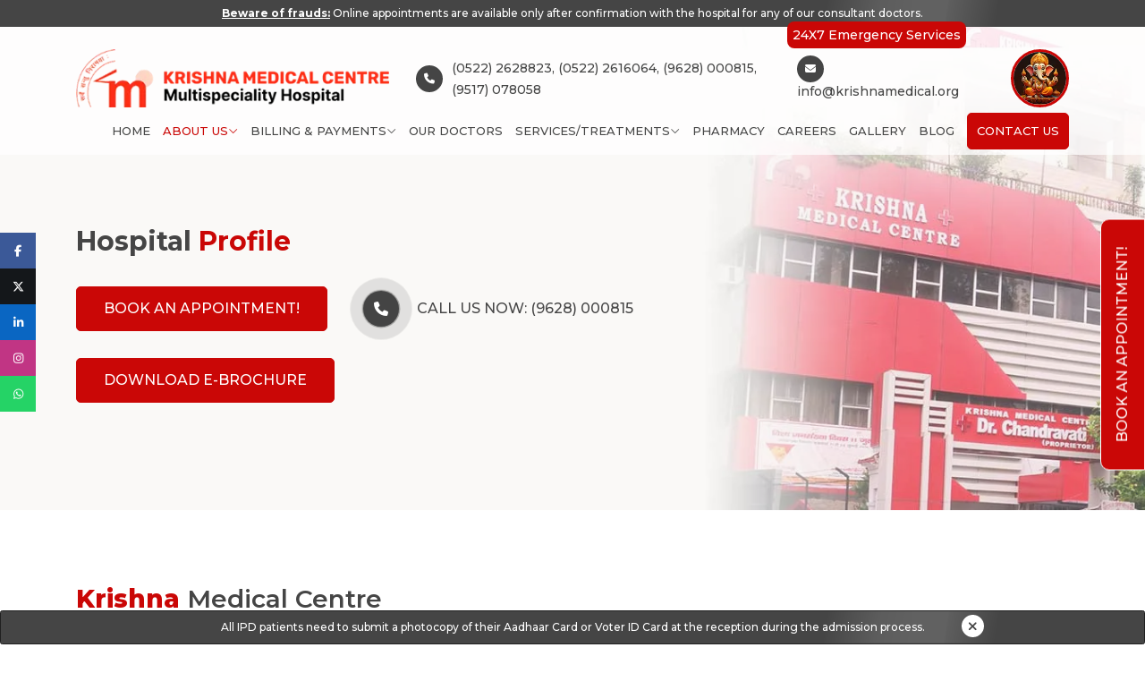

--- FILE ---
content_type: text/html; charset=utf-8
request_url: https://www.krishnamedicalcentre.org/hospital-profile
body_size: 23189
content:

<!DOCTYPE html>
<html lang="en">
<head>
    <meta charset="utf-8">
    <meta name="viewport" content="width=device-width, initial-scale=1.0">
    <meta name="SKYPE_TOOLBAR" content="SKYPE_TOOLBAR_PARSER_COMPATIBLE">

    <title>Krishna Medical Centre | Hospital Profile</title>

        <link rel="shortcut icon" href="https://cdn.openviowebsites.com/source/sites/8c2c5e83-3c6b-4f4e-b00f-1a8a1c873a51/favicon.ico?v=213220250932136463319" type="image/x-icon">
        <link rel="icon" href="https://cdn.openviowebsites.com/source/sites/8c2c5e83-3c6b-4f4e-b00f-1a8a1c873a51/favicon.ico?v=213220250932136463319" type="image/x-icon">

        <link rel="canonical" href="https://www.krishnamedicalcentre.org/hospital-profile">

    <meta property="og:title" content="Krishna Medical Centre | Hospital Profile">

        <meta property="og:url" content="https://www.krishnamedicalcentre.org/hospital-profile">


    <meta property="og:type" content="website">



    
    <link rel="preconnect" href="//cdn.openviowebsites.com">
<link rel="preconnect" href="//cdn.userway.org">
<link rel="preconnect" href="//kit.fontawesome.com">
<link rel="preconnect" href="//googletagmanager.com">
<link rel="preconnect" href="//cdnjs.cloudflare.com">
<link rel="preconnect" href="//cdn.jsdelivr.net">
<link rel="preconnect" href="https://fonts.googleapis.com">
<link rel="preconnect" href="https://fonts.gstatic.com" crossorigin>

    

    <link rel="preload" as="image" href="https://cdn.openviowebsites.com/source/sites/8c2c5e83-3c6b-4f4e-b00f-1a8a1c873a51/images/ganesgji.webp">
<link rel="preload" as="image" href="https://cdn.openviowebsites.com/source/sites/8c2c5e83-3c6b-4f4e-b00f-1a8a1c873a51/images/ganeshji-modal.webp">


<!-- Google Tag Manager -->
<script>
document.addEventListener("DOMContentLoaded", function () {
	setTimeout(() => {
		
(function(w,d,s,l,i){w[l]=w[l]||[];w[l].push({'gtm.start':
new Date().getTime(),event:'gtm.js'});var f=d.getElementsByTagName(s)[0],
j=d.createElement(s),dl=l!='dataLayer'?'&l='+l:'';j.async=true;j.src=
'https://www.googletagmanager.com/gtm.js?id='+i+dl;f.parentNode.insertBefore(j,f);
})(window,document,'script','dataLayer','GTM-PLKVLVRP');
	}, 5000);
});

</script>
<!-- End Google Tag Manager -->

                <link rel="stylesheet" type="text/css"  href="https://cdn.openviowebsites.com/source/sites/8c2c5e83-3c6b-4f4e-b00f-1a8a1c873a51/css/bootstrap.min.css?v=101920230819394989272">   
                <link rel="stylesheet" type="text/css"  href="https://cdn.openviowebsites.com/source/sites/8c2c5e83-3c6b-4f4e-b00f-1a8a1c873a51/css/owl.carousel.min.css?v=173920240339459341265">   
                <link rel="stylesheet" type="text/css"  href="https://cdn.openviowebsites.com/source/sites/8c2c5e83-3c6b-4f4e-b00f-1a8a1c873a51/css/fancybox.css?v=174020240340016180649">   
                <link rel="stylesheet" type="text/css"  href="https://cdn.openviowebsites.com/source/sites/8c2c5e83-3c6b-4f4e-b00f-1a8a1c873a51/css/header.css?v=092820250828068676005">   
                <link rel="stylesheet" type="text/css"  href="https://cdn.openviowebsites.com/source/sites/8c2c5e83-3c6b-4f4e-b00f-1a8a1c873a51/css/home.css?v=120920251109479576052">   
                <link rel="stylesheet" type="text/css"  href="https://cdn.openviowebsites.com/source/sites/8c2c5e83-3c6b-4f4e-b00f-1a8a1c873a51/css/inner.css?v=310620240806467844350">   

    <!--[if lt IE 9]>
        <script src="https://oss.maxcdn.com/libs/html5shiv/3.7.0/html5shiv.js"></script>
        <script src="https://oss.maxcdn.com/libs/respond.js/1.4.2/respond.min.js"></script>
    <![endif]-->


    <style>
        .ajax-loader {
            display: flex;
            align-items: center;
            justify-content: center;
            position: fixed;
            left: 0;
            top: 0;
            width: 100%;
            height: 100vh;
            background-color: rgba(0,0,0,0.3);
            z-index: 9999;
        }

        .ajax-loader img {
            max-width: 80px;
        }

        input[type=text][name="gob" i] {
            display: none;
        }

        .enable_js_warning {
            background-color: red;
            color: #ffffff;
            display: block;
            padding: 5px 0;
            text-align: center;
        }
    </style>
    <style>
 /*toastr css start*/
.toast-title{font-weight:700}.toast-message{-ms-word-wrap:break-word;word-wrap:break-word}.toast-message a,.toast-message label{color:#fff}.toast-message a:hover{color:#ccc;text-decoration:none}.toast-close-button{position:relative;right:-.3em;top:-.3em;float:right;font-size:20px;font-weight:700;color:#fff;-webkit-text-shadow:0 1px 0 #fff;text-shadow:0 1px 0 #fff;opacity:.8;-ms-filter:alpha(Opacity=80);filter:alpha(opacity=80)}.toast-close-button:focus,.toast-close-button:hover{color:#000;text-decoration:none;cursor:pointer;opacity:.4;-ms-filter:alpha(Opacity=40);filter:alpha(opacity=40)}button.toast-close-button{padding:0;cursor:pointer;background:0 0;border:0;-webkit-appearance:none}.toast-top-center{top:0;right:0;width:100%}.toast-bottom-center{bottom:0;right:0;width:100%}.toast-top-full-width{top:0;right:0;width:100%}.toast-bottom-full-width{bottom:0;right:0;width:100%}.toast-top-left{top:12px;left:12px}.toast-top-right{top:12px;right:12px}.toast-bottom-right{right:12px;bottom:12px}.toast-bottom-left{bottom:12px;left:12px}#toast-container{position:fixed;z-index:999999}#toast-container *{-moz-box-sizing:border-box;-webkit-box-sizing:border-box;box-sizing:border-box}#toast-container>div{position:relative;overflow:hidden;margin:0 0 6px;padding:15px 15px 15px 50px;width:300px;-moz-border-radius:3px;-webkit-border-radius:3px;border-radius:3px;background-position:15px center;background-repeat:no-repeat;-moz-box-shadow:0 0 12px #999;-webkit-box-shadow:0 0 12px #999;box-shadow:0 0 12px #999;color:#fff;opacity:.8;-ms-filter:alpha(Opacity=80);filter:alpha(opacity=80)}#toast-container>:hover{-moz-box-shadow:0 0 12px #000;-webkit-box-shadow:0 0 12px #000;box-shadow:0 0 12px #000;opacity:1;-ms-filter:alpha(Opacity=100);filter:alpha(opacity=100);cursor:pointer}#toast-container>.toast-info{background-image:url([data-uri])!important}#toast-container>.toast-error{background-image:url([data-uri])!important}#toast-container>.toast-success{background-image:url([data-uri])!important}#toast-container>.toast-warning{background-image:url([data-uri])!important}#toast-container.toast-bottom-center>div,#toast-container.toast-top-center>div{width:300px;margin:auto}#toast-container.toast-bottom-full-width>div,#toast-container.toast-top-full-width>div{width:96%;margin:auto}.toast{background-color:#030303}.toast-success{background-color:#51a351}.toast-error{background-color:#bd362f}.toast-info{background-color:#2f96b4}.toast-warning{background-color:#f89406}.toast-progress{position:absolute;left:0;bottom:0;height:4px;background-color:#000;opacity:.4;-ms-filter:alpha(Opacity=40);filter:alpha(opacity=40)}@media all and (max-width:240px){#toast-container>div{padding:8px 8px 8px 50px;width:11em}#toast-container .toast-close-button{right:-.2em;top:-.2em}}@media all and (min-width:241px) and (max-width:480px){#toast-container>div{padding:8px 8px 8px 50px;width:18em}#toast-container .toast-close-button{right:-.2em;top:-.2em}}@media all and (min-width:481px) and (max-width:768px){#toast-container>div{padding:15px 15px 15px 50px;width:25em}}
  /*toastr css end*/
</style>

    
    

</head>
<body>


    <!-- Google Tag Manager (noscript) -->
<noscript><iframe src="https://www.googletagmanager.com/ns.html?id=GTM-PLKVLVRP"
height="0" width="0" style="display:none;visibility:hidden"></iframe></noscript>
<!-- End Google Tag Manager (noscript) -->
    

    <noscript><p class="enable_js_warning">You need to enable JavaScript to run this website.</p></noscript>

    <div class="ajax-loader d-none">
        <img src="https://cdn.openviowebsites.com/source/loader-circle.gif" class="img-fluid" alt="loader" loading="lazy">
    </div>

   
   
      <header>
         <div class="head-tp-t text-center">
            <p>
               <strong class="text-decoration-underline">Beware of frauds:</strong>
               Online appointments are available only after confirmation with the hospital for any of our consultant doctors.</p>
         </div>
         <div class="head-tp">
            <div class="container">
               <div class="row align-items-center">
                  <div class="col-xl-4 col-lg-4 col-md-5 col-9">
                     <div class="logo-area">
                        <a href="/" title="krishna Medical Centre">
                           <picture>
                              <source srcset="https://cdn.openviowebsites.com/source/sites/8c2c5e83-3c6b-4f4e-b00f-1a8a1c873a51/images/logo.webp" type="image/webp">
                              <img loading="lazy" src="https://cdn.openviowebsites.com/source/sites/8c2c5e83-3c6b-4f4e-b00f-1a8a1c873a51/images/logo.png" class="img-fluid" alt="krishna Medical Centre">
                           </picture>
                        </a>
                     </div>
                  </div>
                  <div class="col-xl-7 col-lg-6 col-12 mobTop">
                     <div class="head-tp-r d-flex align-items-center position-relative">
                        <a class="header-emergency pointer-event-none">
                           <span>24X7 Emergency Services</span>
                        </a>
                        <div class="top-call">
                           <span class="topIcon d-none d-md-flex">
                              <i class="fas fa-phone"></i>
                           </span>
                           <div class="to-no">
                              <a href="tel:05222628823" title="Call Us" class="d-none d-md-inline-block">(0522) 2628823,</a>
                              <a href="tel:05222616064" title="Call Us" class="d-none d-md-inline-block">(0522) 2616064,</a>
                              <a href="tel:9628000815" title="Call Us" class="d-none d-md-inline-block">(9628) 000815,</a>
                              <a href="tel:9628000815" title="Call Us" class="d-none d-md-inline-block">(9517) 078058</a>
                              
                              <!-- <span class="d-none d-md-inline-block">|</span> <a href="tel:9517078058" title="Call Us" class="d-md-inline-flex"> <span class="topIcon d-flex d-md-none"><i class="fas fa-phone"></i></span> <span class="d-none d-md-inline-block">(951) 707 8058</span> -->
                           </div>
                           
                           <!-- <div class="to-no"> <a href="tel:05222616064" title="Call Us" class="d-none d-md-inline-block">0522-2616064,</a>
                                    <a href="tel:05222628823" title="Call Us" class="d-none d-md-inline-block">2628823</a>
                                    <br class="d-none d-xl-inline-block" /> <a href="tel:9628000815" title="Call Us" class="d-none d-md-inline-block">(962) 800 0815</a> <span class="d-none d-md-inline-block">|</span> <a href="tel:9517078058" title="Call Us" class="d-md-inline-flex"> <span class="topIcon d-flex d-md-none"><i class="fas fa-phone"></i></span> <span class="d-none d-md-inline-block">(951) 707 8058</span> </a>
                                </div> -->
                        </div>
                        <div class="top-call">
                           <a href="mailto:info@krishnamedical.org" title="Email Us">
                              <span class="topIcon">
                                 <i class="fas fa-envelope"></i>
                              </span>
                              <span class="d-none d-md-inline-block">
                                 info@krishnamedical.org</span>
                           </a>
                        </div>
                     </div>
                  </div>
                  <div class="col-xl-1 col-lg-8 col-md-7 col-3">
                     <div class="mobMenu d-flex align-items-center justify-content-end">
                        <div class="ganesgji rounded-circle overflow-hidden">
                           <picture>
                              <source srcset="https://cdn.openviowebsites.com/source/sites/8c2c5e83-3c6b-4f4e-b00f-1a8a1c873a51/images/ganesgji.webp" type="image/webp">
                              <img loading="lazy" src="https://cdn.openviowebsites.com/source/sites/8c2c5e83-3c6b-4f4e-b00f-1a8a1c873a51/images/ganesgji.jpg" alt="Ganesgji" class="img-fluid rounded-circle" width="70">
                           </picture>
                        </div>
                        <div class="d-block d-xl-none">
                           <button class="d-flex d-xl-none" type="button" aria-label="Menu Button" data-bs-toggle="offcanvas" data-bs-target="#main-menu" id="hamburger" onclick="this.classList.toggle('open');">
                              <svg width="50" height="50" viewBox="0 0 100 100">
                                 <path class="line line1" d="M 20,29.000046 H 80.000231 C 80.000231,29.000046 94.498839,28.817352 94.532987,66.711331 94.543142,77.980673 90.966081,81.670246 85.259173,81.668997 79.552261,81.667751 75.000211,74.999942 75.000211,74.999942 L 25.000021,25.000058"></path>
                                 <path class="line line2" d="M 20,50 H 80"></path>
                                 <path class="line line3" d="M 20,70.999954 H 80.000231 C 80.000231,70.999954 94.498839,71.182648 94.532987,33.288669 94.543142,22.019327 90.966081,18.329754 85.259173,18.331003 79.552261,18.332249 75.000211,25.000058 75.000211,25.000058 L 25.000021,74.999942"></path>
                              </svg>
                           </button>
                        </div>
                     </div>
                  </div>
               </div>
            </div>
         </div>
         <div class="navigation-area">
            <div class="menu-area">
               <div class="container">
                  <div class="row align-items-center">
                     <div class="col-md-12 col-12">
                        <div class="menu__block_wrap">
                           <nav class="navbar navbar-expand-xl" id="scroll-nav">
                              <div class="offcanvas offcanvas-start" data-bs-scroll="true" data-bs-backdrop="false" id="main-menu">
                                 <div class="navbar-nav">
                                    <div class="nav-item active">
                                       <a class="nav-link" href="/" title="Home">Home</a>
                                    </div>
                                    <div class="nav-item dropdown">
                                       <a class="nav-link" href="/about-us" title="About Us">About Us<i class="fal fa-angle-down d-none d-xl-inline-block"></i>
                                       </a>
                                       <span role="button" aria-expanded="false" class="drp-arrow dropdown-toggle d-flex d-xl-none" data-bs-toggle="dropdown">
                                          <i class="far fa-plus"></i>
                                       </span>
                                       <div class="dropdown-menu">
                                          <a class="dropdown-item" href="/getting-here-at-kmc" title="Getting Here at Kmc">Getting Here at Kmc</a>
                                          <a class="dropdown-item" href="/hospital-profile" title="Hospital Profile">Hospital Profile</a>
                                          <a class="dropdown-item" href="/overview-about-indias-healthcare-for-website" title="Overview About India's Healthcare For Website">Overview About India's Healthcare For Website</a>
                                       </div>
                                    </div>
                                    <div class="nav-item dropdown">
                                       <span class="nav-link" title="Billing &amp; Payments">Billing &amp; Payments<i class="fal fa-angle-down d-none d-xl-inline-block"></i>
                                       </span>
                                       <span role="button" aria-expanded="false" class="drp-arrow dropdown-toggle d-flex d-xl-none" data-bs-toggle="dropdown">
                                          <i class="far fa-plus"></i>
                                       </span>
                                       <div class="dropdown-menu">
                                          <a class="dropdown-item" href="/hospital-billing" title="Hospital Billing">Hospital Billing</a>
                                          <a class="dropdown-item" href="/cashless-hospitalisation" title="Cashless Hospitalisation">Cashless Hospitalisation</a>
                                       </div>
                                    </div>
                                    <div class="nav-item">
                                       <a class="nav-link" href="/doctors" title="Our Doctors">Our Doctors</a>
                                    </div>
                                    <div class="nav-item dropdown">
                                       <span class="nav-link" title="Services/Treatments">Services/Treatments<i class="fal fa-angle-down d-none d-xl-inline-block"></i>
                                       </span>
                                       <span role="button" aria-expanded="false" class="drp-arrow dropdown-toggle d-flex d-xl-none" data-bs-toggle="dropdown">
                                          <i class="far fa-plus"></i>
                                       </span>
                                       <div class="dropdown-menu service-menu">
                                          
                                          <!--<a class="dropdown-item" href="/obstetrics-and-gynaecology-in-lucknow" title="Obstetrics &amp; Gynaecology">Obstetrics &amp; Gynaecology</a>-->
                                          <div class="dropdown second-level">
                                             <a class="dropdown-item" href="/obstetrics-and-gynaecology-in-lucknow" title="Obstetrics &amp; Gynaecology">
                                                Obstetrics &amp; Gynaecology
                                                <i class="far fa-angle-right d-none d-xxl-inline-block"></i>
                                             </a>
                                             <span aria-expanded="false" role="button" class="drp-arrow dropdown-toggle d-flex d-xxl-none" data-bs-toggle="dropdown">
                                                <i class="far fa-plus"></i>
                                             </span>
                                             <div class="dropdown-menu third-level">
                                                <a class="dropdown-item" href="/uterine-reproductive-surgeries-lucknow" title="Uterine &amp; Reproductive Surgeries">Uterine &amp; Reproductive Surgeries</a>
                                                <a class="dropdown-item" href="/pregnancy-childbirth-surgeries-lucknow" title="Pregnancy &amp; Childbirth Surgeries">Pregnancy &amp; Childbirth Surgeries</a>
                                                <a class="dropdown-item" href="/gynaecological-cancer-surgeries-lucknow" title="Cancer &amp; Other Complex Gynaecological Surgeries">Cancer &amp; Other Complex Gynaecological Surgeries</a>
                                             </div>
                                          </div>
                                          <a class="dropdown-item" href="/general-medicine-and-general-surgery-in-lucknow" title="General Medicines/General Surgery">General Medicines / General Surgery</a>
                                          <a class="dropdown-item" href="/neurology-and-neurosurgery-in-lucknow" title="Neurology &amp; Neurosurgery">Neurology</a>
                                          <a class="dropdown-item" href="/orthopedics-in-lucknow" title="Orthopedics">Orthopedics</a>
                                          <a class="dropdown-item" href="/paediatrics-in-lucknow" title="Paediatrics">Paediatrics</a>
                                          <a class="dropdown-item" href="/infertility-services-in-lucknow" title="Infertility Services">Infertility Services</a>
                                          <a class="dropdown-item" href="/intrauterine-insemination-iui-in-lucknow" title="Intra Uterine Insemination (IUI)">Intra Uterine Insemination (IUI)</a>
                                          <a class="dropdown-item" href="/digital-xray-in-lucknow" title="Digital X-RAY">Digital X-RAY</a>
                                          <a class="dropdown-item" href="/radiology-and-ultrasound-in-lucknow" title="Radiology / Ultrasound">Radiology / Ultrasound</a>
                                          <a class="dropdown-item" href="/newborn-baby-care-in-lucknow" title="New Born Babies Room">New Born Babies Room</a>
                                          <a class="dropdown-item" href="/high-dependency-unit-hdus-in-lucknow" title="High Dependency Unit (HDU)">High Dependency Unit (HDU)</a>
                                          <a class="dropdown-item" href="/urology" title="Urology">Urology</a>
                                          <a class="dropdown-item" href="/endocrinology" title="Endocrinology">Endocrinology</a>
                                          <a class="dropdown-item" href="/in-vitro-fertilization" title="IVF">In Vitro Fertilisation</a>
                                          <a class="dropdown-item" href="/endoscopic-surgery" title="IVF">Endoscopic Surgery</a>
                                          <a class="dropdown-item" href="/laparoscopic-surgery" title="IVF">Laparoscopic Surgery</a>
                                       </div>
                                    </div>
                                    <div class="nav-item">
                                       <a class="nav-link" href="/pharmacy-services" title="Pharmacy Services">Pharmacy</a>
                                    </div>
                                    <div class="nav-item">
                                       <a class="nav-link" href="/coming-soon" title="Careers">Careers</a>
                                    </div>
                                    
                                    <!--<div class="nav-item">
                                       <a class="nav-link" href="/coming-soon" title="Overview">Overview</a>
                                    </div>-->
                                    <div class="nav-item">
                                       <a class="nav-link" href="/gallery" title="Gallery">Gallery</a>
                                    </div>
                                    <div class="nav-item">
                                       <a class="nav-link" href="/blog" title="Blog">Blog</a>
                                    </div>
                                    <div class="nav-item">
                                       <a class="nav-link btn-main" href="/contact-us" title="Contact">Contact Us</a>
                                    </div>
                                 </div>
                              </div>
                           </nav>
                        </div>
                     </div>
                  </div>
               </div>
            </div>
         </div>
      </header>
      <div class="scroller_anchor"></div>
      
      <!-- Modal -->                                                                                                                                            
      <!-- Modal -->
      <div class="ganesha-modal">
         <div class="modal fade" id="WelcomeModal" tabindex="-1" aria-hidden="true">
            <div class="modal-dialog modal-lg modal-dialog-centered">
               <div class="modal-content">
                  <button type="button" class="btn-close" data-bs-dismiss="modal" aria-label="Close">
                     <i class="fa-solid fa-xmark"></i>
                  </button>
                  <div class="modal-body p-0">
                     <div class="fallingSnow">
                        <span></span>
                        <span></span>
                        <span></span>
                        <span></span>
                        <span></span>
                        <span></span>
                        <span></span>
                        <span></span>
                        <span></span>
                        <span></span>
                        <span></span>
                        <span></span>
                     </div>
                     <picture>
                        <source srcset="https://cdn.openviowebsites.com/source/sites/8c2c5e83-3c6b-4f4e-b00f-1a8a1c873a51/images/ganeshji-modal.webp" type="image/webp">
                        <img loading="lazy" src="https://cdn.openviowebsites.com/source/sites/8c2c5e83-3c6b-4f4e-b00f-1a8a1c873a51/images/ganeshji-modal.jpg" class="img-fluid" alt="Image">
                     </picture>
                     <div class="modal-footer">
                        <p>वक्रतुण्ड महाकाय सूर्यकोटि समप्रभ।<br class="d-block d-md-none">
                           निर्विघ्नं कुरु मे देव सर्वकार्येषु सर्वदा॥</p>
                     </div>
                  </div>
               </div>
            </div>
         </div>
      </div>
      
      <!--Modal2--->                                                                                                                                                   
      <!--Modal2--->
      <div class="modal fade" id="get-in-touch" tabindex="-1" aria-hidden="true">
         <div class="modal-dialog modal-lg modal-dialog-centered">
            <div class="modal-content">
               <div class="modal-body">
                  <button type="button" class="btn-close" data-bs-dismiss="modal" aria-label="Close">
                     <i class="far fa-times"></i>
                  </button>
                  <div class="row justify-content-center">
                     <div class="col-xl-12">
                        <div class="homepopup-inner p-5 position-relative" style="z-index: 9;">
                           <h2 class="heading">Get in
                              <i>Touch</i>
                           </h2>
                           <form name="enquiry-form-pop" id="enquiry-form-pop" data-form-id="8ABA6C7C-E765-4F16-BF60-8E3A1DDDB10E" novalidate="novalidate" enctype="multipart/form-data" method="post">
                              <div class="row">
                                 <div class="col-md-12">
                                    <div class="form-group">
                                       <label>Name*</label>
                                       <input type="text" class="form-control" placeholder="Enter your full name" name="Name">
                                    </div>
                                 </div>
                                 <div class="col-md-12">
                                    <div class="form-group">
                                       <label>Email*</label>
                                       <input type="text" class="form-control" placeholder="Enter your email address" name="Email">
                                    </div>
                                 </div>
                                 <div class="col-md-12">
                                    <div class="form-group">
                                       <label>Phone Number*</label>
                                       <input type="text" class="form-control phone-mask" placeholder="Enter your phone number" name="Phone">
                                    </div>
                                 </div>
                                 <div class="col-md-12">
                                    <div class="form-group">
                                       <label>Message*</label>
                                       <textarea class="form-control" name="Message" placeholder="Enter Your Message" rows="4"></textarea>
                                    </div>
                                 </div>
                                 <div class="col-md-12">
                                    <div class="form-group">
                                       <div data-sitekey="6Lc-RY4oAAAAAPjLG5AoL07tIHMMF5Y9NdsrvwGo" data-theme="light" class="g-recaptcha builder-g-captcha-class"></div>
                                    </div>
                                 </div>
                                 <div class="col-md-12 mt-5">
                                    <div class="submit-button">
                                       <button type="submit" class="btn-main">Submit</button>
                                    </div>
                                 </div>
                              </div>
                           </form>
                        </div>
                     </div>
                  </div>
               </div>
            </div>
         </div>
      </div>
   

   
   
      <section class="section-divider">
         <div class="inner-banner  webp-img-cont w-100" data-background-image="https://cdn.openviowebsites.com/source/sites/8c2c5e83-3c6b-4f4e-b00f-1a8a1c873a51/images/gallery-bg.jpg" style="background-image: url(https://cdn.openviowebsites.com/source/sites/8c2c5e83-3c6b-4f4e-b00f-1a8a1c873a51/images/gallery-bg.webp)">
            <div class="inner-banner-content ">
               <div class="container">
                  <div class="row">
                     <div class="col-xl-8 col-lg-10">
                        <h1 class="mb-3 custom-wow fadeInUp">Hospital
                           <i>Profile</i>
                        </h1>
                        <div class="home-cta flex-btn custom-wow fadeInUp mt-5">
                           <a href="/appointment" class="btn-main animated me-0 me-md-5" title="Book an Appointment!">Book an Appointment!</a>
                           <a href="tel:9628000815" class="banner-btn banner-call  d-flex align-items-center text-uppercase custom-wow fadeInUp animated" title="Call us Now">
                              <span class="animated-ico">
                                 <i class="fa-solid fa-phone"></i>
                              </span>
                              <span class="animated-txt">Call us Now: (9628) 000815</span>
                           </a>
                        </div>
                        <button data-bs-toggle="modal" data-bs-target="#e-brochure-pop-up" title="Download E-Brochure" class="btn-main btn-yellow mt-5 w-xl">Download E-Brochure</button>
                     </div>
                  </div>
               </div>
            </div>
         </div>
      </section>
      <section class="section-divider home-about position-relative">
         <div class="container">
            <div class="text-wrap mt-5 mt-xl-0">
               <h2 class="heading custom-wow fadeInUp">
                  <i>Krishna
                  </i>
                  Medical Centre
               </h2>
               <h3 class="single-head">Your Trusted Partner in Health and Healing</h3>
               <p>
                  <strong>Krishna Medical Centre</strong>
                  is a 107-bed healthcare hospital situated at 1 Rana Pratap Marg, Near Moti Mahal Lawns, Hazratganj. Established in 1985 by
                  <strong>Dr. Chandrawati</strong>, a renowned gynaecologist in India, our hospital is committed to delivering the highest quality of healthcare with excellence and personal care. As a multi-speciality hospital,
                  <strong>Krishna Medical Centre</strong>
                  is nationally recognised as a leader in providing
                  <strong>Obstetrics &amp; Gynaecology, Endoscopic &amp; Laparoscopic Surgery, Krishna IVF Unit, Neurology, Paediatrics, Urology, General Medicine/General Surgery, ENT</strong>, and
                  <strong>Orthopaedics</strong>
                  services.
               </p>
               <p>We are proud to have recently achieved
                  <strong>
                     <a href="https://cdn.openviowebsites.com/source/sites/8c2c5e83-3c6b-4f4e-b00f-1a8a1c873a51/assets/nabh-qci.pdf" class="d-inine" title="NABH And QCI" target="_blank">NABH (National Accreditation Board for Hospitals &amp; Healthcare Providers)  and  QCI (Quality Council of India)</a>
                  </strong>
                  certifications, which are a testament to our commitment to providing exceptional patient care, safety, and service standards. These certifications affirm our adherence to the highest national and international healthcare standards, benefiting both our patients and the hospital in ensuring consistent, reliable, and safe medical practices.
               </p>
               <p>Our hospital is dedicated to offering world-class medical care while enhancing patient experience through advanced technology. We employ
                  <strong>MocDoc Hospital Management Information Software (HMIS)</strong>
                  to streamline operations, securely manage patient data, and ensure that all services are delivered efficiently. Additionally, we offer
                  <strong>cashless hospitalisation</strong>
                  to insured patients, providing the convenience of treatment without upfront payments for a wide range of medical procedures.
               </p>
               <p>
                  <strong>Krishna Medical Centre</strong>
                  has emerged as one of the country’s foremost integrated healthcare services providers, with a robust presence across the healthcare ecosystem, including our prestigious institution,
                  <strong>Krishna Nursing &amp; Paramedical Institute</strong>.
               </p>
               <p>Our hospital houses highly educated specialists across all departments, globally trained and equipped with advanced technology and infrastructure to deliver holistic medical services around the clock.
                  <strong>The MocDoc HMIS system</strong>
                  supports our medical team by providing real-time access to patient records, enabling precise decision-making and personalised care. Combined with our
                  <strong>Cashless Anywhere</strong>
                  facility, patients can enjoy a stress-free healthcare experience.
               </p>
               <p>
                  <strong>Health is the most important investment for a joyful life</strong>. In today’s world, staying fit and leading a healthy lifestyle is a priority for everyone. Keeping this in mind,
                  <strong>Krishna Medical Centre</strong>
                  is here to support and serve you during any challenging times. Our healthcare services are designed to cater to all age groups, offering both outpatient and inpatient services with comprehensive infrastructure, including a
                  <strong>diagnostic pathology lab, hospital pharmacy</strong>, and other emergency facilities—all conveniently located under one roof.
               </p>
               <p>Our expert consultants are
                  <strong>registered, certified,</strong>
                  and
                  <strong>well-experienced</strong>, having acquired advanced knowledge through global travel and collaboration. With the deployment of
                  <strong>MocDoc HMIS</strong>
                  and the
                  <strong>cashless hospitalisation facility</strong>, our consultants are supported by systems that ensure their expertise is applied efficiently and effectively. They are also complemented by a team of highly trained
                  <strong>physician assistants, registered nurses, and medical staff</strong>.</p>
            </div>
         </div>
      </section>
      <section class="section-divider grey-bg service-bg position-relative pad-80 webp-img-cont">
         <div class="container">
            <div class="row justify-content-center">
               <div class="col-xl-10">
                  <div class="text-center">
                     <h2 class="heading custom-wow fadeInUp">
                        Key
                        <i>Specialities</i>
                     </h2>
                     <p>At
                        <strong>Krishna Medical Centre</strong>, we offer a wide range of healthcare services, including:
                     </p>
                  </div>
               </div>
            </div>
            <div class="row justify-content-center">
               <div class="col-xxl-3 col-xl-4 col-lg-4 col-md-6">
                  <div class="outer-border">
                     <div class="service-single position-relative custom-wow fadeInUp">
                        <picture>
                           <source srcset="https://cdn.openviowebsites.com/source/sites/8c2c5e83-3c6b-4f4e-b00f-1a8a1c873a51/images/obstetrics-gynaecology.webp" type="image/webp">
                           <img loading="lazy" src="https://cdn.openviowebsites.com/source/sites/8c2c5e83-3c6b-4f4e-b00f-1a8a1c873a51/images/obstetrics-gynaecology.jpg" alt="Obstetrics &amp; Gynaecology" class="img-fluid w-100">
                        </picture>
                        <div class="service-inner-block">
                           <h3 class="service-single-head m-0">Obstetrics &amp; Gynaecology</h3>
                           <div class="service-single-para">
                              <a href="/obstetrics-and-gynaecology-in-lucknow" title="Learn More" class="text-white learn-more">Learn More</a>
                           </div>
                        </div>
                     </div>
                  </div>
               </div>
               <div class="col-xxl-3 col-xl-4 col-lg-4 col-md-6">
                  <div class="outer-border">
                     <div class="service-single position-relative custom-wow fadeInUp">
                        <picture>
                           <source srcset="https://cdn.openviowebsites.com/source/sites/8c2c5e83-3c6b-4f4e-b00f-1a8a1c873a51/images/general-medicines-general-surgery.webp" type="image/webp">
                           <img loading="lazy" src="https://cdn.openviowebsites.com/source/sites/8c2c5e83-3c6b-4f4e-b00f-1a8a1c873a51/images/general-medicines-general-surgery.jpg" alt="General Medicine/General Surgery" class="img-fluid w-100">
                        </picture>
                        <div class="service-inner-block">
                           <h3 class="service-single-head m-0">General Medicine/ General Surgery</h3>
                           <div class="service-single-para">
                              <a href="/general-medicine-and-general-surgery-in-lucknow" title="Learn More" class="text-white learn-more">Learn More</a>
                           </div>
                        </div>
                     </div>
                  </div>
               </div>
               <div class="col-xxl-3 col-xl-4 col-lg-4 col-md-6">
                  <div class="outer-border">
                     <div class="service-single position-relative custom-wow fadeInUp">
                        <picture>
                           <source srcset="https://cdn.openviowebsites.com/source/sites/8c2c5e83-3c6b-4f4e-b00f-1a8a1c873a51/images/neurology-neurosurgery.webp" type="image/webp">
                           <img loading="lazy" src="https://cdn.openviowebsites.com/source/sites/8c2c5e83-3c6b-4f4e-b00f-1a8a1c873a51/images/neurology-neurosurgery.jpg" alt="Neurology &amp; Neurosurgery" class="img-fluid w-100">
                        </picture>
                        <div class="service-inner-block">
                           <h3 class="service-single-head m-0">Neurology &amp; Neurosurgery</h3>
                           <div class="service-single-para">
                              <a href="/neurology-and-neurosurgery-in-lucknow" title="Learn More" class="text-white learn-more">Learn More</a>
                           </div>
                        </div>
                     </div>
                  </div>
               </div>
               <div class="col-xxl-3 col-xl-4 col-lg-4 col-md-6">
                  <div class="outer-border">
                     <div class="service-single position-relative custom-wow fadeInUp">
                        <picture>
                           <source srcset="https://cdn.openviowebsites.com/source/sites/8c2c5e83-3c6b-4f4e-b00f-1a8a1c873a51/images/orthopedics.webp" type="image/webp">
                           <img loading="lazy" src="https://cdn.openviowebsites.com/source/sites/8c2c5e83-3c6b-4f4e-b00f-1a8a1c873a51/images/orthopedics.jpg" alt="Orthopaedics" class="img-fluid w-100">
                        </picture>
                        <div class="service-inner-block">
                           <h3 class="service-single-head m-0">Orthopaedics</h3>
                           <div class="service-single-para">
                              <a href="/orthopedics-in-lucknow" title="Learn More" class="text-white learn-more">Learn More</a>
                           </div>
                        </div>
                     </div>
                  </div>
               </div>
               <div class="col-xxl-3 col-xl-4 col-lg-4 col-md-6">
                  <div class="outer-border">
                     <div class="service-single position-relative custom-wow fadeInUp">
                        <picture>
                           <source srcset="https://cdn.openviowebsites.com/source/sites/8c2c5e83-3c6b-4f4e-b00f-1a8a1c873a51/images/paediatrics.webp" type="image/webp">
                           <img loading="lazy" src="https://cdn.openviowebsites.com/source/sites/8c2c5e83-3c6b-4f4e-b00f-1a8a1c873a51/images/paediatrics.jpg" alt="Paediatrics" class="img-fluid w-100">
                        </picture>
                        <div class="service-inner-block">
                           <h3 class="service-single-head m-0">Paediatrics</h3>
                           <div class="service-single-para">
                              <a href="/paediatrics-in-lucknow" title="Learn More" class="text-white learn-more">Learn More</a>
                           </div>
                        </div>
                     </div>
                  </div>
               </div>
               <div class="col-xxl-3 col-xl-4 col-lg-4 col-md-6">
                  <div class="outer-border">
                     <div class="service-single position-relative custom-wow fadeInUp">
                        <picture>
                           <source srcset="https://cdn.openviowebsites.com/source/sites/8c2c5e83-3c6b-4f4e-b00f-1a8a1c873a51/images/urology.webp" type="image/webp">
                           <img loading="lazy" src="https://cdn.openviowebsites.com/source/sites/8c2c5e83-3c6b-4f4e-b00f-1a8a1c873a51/images/urology.jpg" alt="Urology" class="img-fluid w-100">
                        </picture>
                        <div class="service-inner-block">
                           <h3 class="service-single-head m-0">Urology</h3>
                           <div class="service-single-para">
                              <span></span>
                              <a href="/urology" title="Learn More" class="text-white learn-more">Learn More</a>
                           </div>
                        </div>
                     </div>
                  </div>
               </div>
               <div class="col-xxl-3 col-xl-4 col-lg-4 col-md-6">
                  <div class="outer-border">
                     <div class="service-single position-relative custom-wow fadeInUp">
                        <picture>
                           <source srcset="https://cdn.openviowebsites.com/source/sites/8c2c5e83-3c6b-4f4e-b00f-1a8a1c873a51/images/ent.webp" type="image/webp">
                           <img loading="lazy" src="https://cdn.openviowebsites.com/source/sites/8c2c5e83-3c6b-4f4e-b00f-1a8a1c873a51/images/ent.jpg" alt="ENT " class="img-fluid w-100">
                        </picture>
                        <div class="service-inner-block">
                           <h3 class="service-single-head m-0">ENT
                           </h3>
                           <div class="service-single-para">
                              <span></span>
                              <a href="/endocrinology" title="Learn More" class="text-white learn-more">Learn More</a>
                           </div>
                        </div>
                     </div>
                  </div>
               </div>
            </div>
            <div class="text-center mt-5">
               <p>Our multi-specialty hospital is equipped with advanced technology and infrastructure to provide
                  <strong>comprehensive care</strong>
                  around the clock. We integrate
                  <strong>MocDoc HMIS</strong>
                  for efficient patient data management, ensuring accurate, timely care.</p>
            </div>
         </div>
      </section>
      <section class="section-divider service-bg position-relative">
         <div class="container">
            <div class="row ">
               <div class="col-md-6">
                  <div class="inner-text-wrap">
                     <h2 class="heading custom-wow fadeInUp">
                        <i>Key Facilities</i>
                     </h2>
                     
                     <!-- <p>Krishna Medical Centre has state-of-the-art facilities designed to meet all your healthcare needs. Our facilities include:</p> -->
                     <ul class="check-list">
                        <li>
                           Two Well-Equipped Operation Theatres</li>
                        <li>
                           Pathology Lab</li>
                        <li>
                           Ultrasound / Digital X-Ray</li>
                        <li>
                           Hospital Pharmacy</li>
                        <li>
                           IVF Unit</li>
                        <li>
                           High Dependency Unit (HDU)</li>
                        <li>
                           Newborn Babies Room</li>
                        <li>
                           Drug Store</li>
                        <li>
                           Hospital Coffee Counter</li>
                        <li>
                           Hospital Canteen</li>
                        <li>
                           MocDoc HMIS across all departments for seamless patient care</li>
                        <li>
                           Cashless Hospitalisation Facility for insured patients</li>
                     </ul>
                  </div>
               </div>
               <div class="col-md-6">
                  <div class="inner-text-wrap">
                     <h2 class="heading custom-wow fadeInUp">
                        <i>Outsourced</i>
                     </h2>
                     <ul class="check-list">
                        <li>
                           Bone Densitometry / Neonatal Intensive Care Unit</li>
                        <li>
                           Blood Bank</li>
                        <li>
                           Mammography</li>
                        <li>
                           Ambulance</li>
                        <li>
                           Advanced Radiology</li>
                     </ul>
                  </div>
               </div>
            </div>
         </div>
      </section>
      <section class="section-divider grey-bg pad-80 ">
         <div class="container">
            <div class="row">
               <div class="col-md-12">
                  <h2 class="heading text-center">Main Departments Of The
                     <i>
                        Hospital</i>
                  </h2>
                  <div class="table-design table-responsive mt-5">
                     <table class="table table-striped">
                        <thead>
                           <tr>
                              <th scope="col">Ground Floor</th>
                              <th scope="col">First Floor</th>
                              <th scope="col">Second Floor</th>
                           </tr>
                        </thead>
                        <tbody>
                           <tr>
                              <td>Dr Chandravati, Consultation Office</td>
                              <td>Nursing Station</td>
                              <td>HR Department</td>
                           </tr>
                           <tr>
                              <td>Dr Maya Mathur, Admin Office</td>
                              <td>General Ward</td>
                              <td>Deluxe Rooms</td>
                           </tr>
                           <tr>
                              <td>General Medicine &amp; General Surgery OPD</td>
                              <td>Semi-Private Rooms</td>
                              <td>Super Deluxe Rooms</td>
                           </tr>
                           <tr>
                              <td>Neurology/Urology &amp; Orthopaedics OPD</td>
                              <td>Deluxe Rooms</td>
                              <td>Ultrasound</td>
                           </tr>
                           <tr>
                              <td>Hospital Reception</td>
                              <td>Super Deluxe Rooms</td>
                              <td>I.U.I. Unit</td>
                           </tr>
                           <tr>
                              <td>Hospital Supervisor Room</td>
                              <td>Krishna IVF Unit</td>
                              <td>Private Rooms</td>
                           </tr>
                           <tr>
                              <td>Operation Theatre
                              </td>
                              <td>Digital X-Ray
                              </td>
                              <td>
                              </td>
                           </tr>
                           <tr>
                              <td>Pathology Lab</td>
                              <td>Private Rooms</td>
                              <td></td>
                           </tr>
                           <tr>
                              <td>Labour Room</td>
                              <td></td>
                              <td></td>
                           </tr>
                           <tr>
                              <td>High Dependency Unit</td>
                              <td></td>
                              <td></td>
                           </tr>
                           <tr>
                              <td>New Born Babies Room</td>
                              <td></td>
                              <td></td>
                           </tr>
                        </tbody>
                     </table>
                  </div>
               </div>
            </div>
         </div>
      </section>
      <section class="section-divider">
         <div class="container">
            <h2 class="heading text-center">Other Departments Of The
               <i>
                  Hospital</i>
            </h2>
            <div class="row justify-content-center">
               <div class="col-md-4">
                  <ul class="check-list">
                     <li>
                        Hospital Main Gate</li>
                     <li>
                        Hospital Garden</li>
                     <li>
                        Coffee Café</li>
                     <li>
                        Security Guard Room</li>
                     <li>
                        Hospital Pharmacy</li>
                     <li>
                        Hospital Canteen &amp; Store Room</li>
                  </ul>
               </div>
               <div class="col-md-4">
                  <ul class="check-list">
                     <li>
                        Hospital Accounts Department</li>
                     <li>
                        Drug Store for IPD Patients</li>
                     <li>
                        Generator &amp; Generator Room</li>
                     <li>
                        Electricity Department</li>
                     <li>
                        Electricity Control Room</li>
                     <li>
                        Housekeeping Store Room</li>
                  </ul>
               </div>
               <div class="col-md-4">
                  <ul class="check-list">
                     <li>
                        Laundry Store Room</li>
                     <li>
                        Air Conditioner Store Room</li>
                     <li>
                        Plumber Staff Store Room</li>
                     <li>
                        Condemnation Room</li>
                     <li>
                        Bio-Medical Waste Area</li>
                     <li>
                        Maintenance Room</li>
                  </ul>
               </div>
            </div>
         </div>
      </section>
      <section class="section-divider">
         <div class="container">
            <div class="row justify-content-center">
               <div class="col-xl-10">
                  <div class="home-text-wrap text-center bg-white">
                     <p>
                        Krishna Medical Centre is always at your service 24 hours, seven days a week.
                        <strong>For any emergency or admission</strong>, please contact our hospital’s reception:
                     </p>
                     <p>
                        <a href="tel:+915222616064" title="Call Us" class=" d-md-inline-block">+915222616064,</a>
                        <a href="tel:+915222628823" title="Call Us" class="d-md-inline-block">+915222628823,</a>
                        <a href="tel:+919554891516" title="Call Us" class="d-md-inline-block">+919554891516,</a>
                        <a href="tel:+919628000815" title="Call Us" class="d-md-inline-block">+919628000815</a>
                     </p>
                  </div>
               </div>
            </div>
         </div>
      </section>
   

   
   
      <footer>
         <div class="footer-bg webp-img-cont position-relative background" data-background-image="https://cdn.openviowebsites.com/source/sites/8c2c5e83-3c6b-4f4e-b00f-1a8a1c873a51/images/footer-bg.jpg" style="background-image: url(https://cdn.openviowebsites.com/source/sites/8c2c5e83-3c6b-4f4e-b00f-1a8a1c873a51/images/footer-bg.webp)">
            <div class="container">
               <div class="row justify-content-center">
                  <div class="col-xxl-5 col-xl-4 col-lg-12">
                     <div class="footer-left-block text-center text-xl-start mb-5 mb-xl-0">
                        <a class="mb-4 custom-wow fadeInDown" href="/" title="Krishna Medical Centre">
                           <picture>
                              <source srcset="https://cdn.openviowebsites.com/source/sites/8c2c5e83-3c6b-4f4e-b00f-1a8a1c873a51/images/logo-white.webp" type="image/webp">
                              <img loading="lazy" src="https://cdn.openviowebsites.com/source/sites/8c2c5e83-3c6b-4f4e-b00f-1a8a1c873a51/images/logo-white.png" class="img-fluid" alt="krishna Medical Centre">
                           </picture>
                        </a>
                        <p>Krishna Medical Centre has been functional since last 30 yrs started in its present location in 1985. Now it is a 107-bedded hospital with a well-equipped five-bedded HDU, NICU, trauma and a very well equipped infertility unit. The hospital is located in Rana pratap marg at Lucknow. It is about 5 km from Charbagh Railway station and 1 Km from Hazarat Ganj the centre of Lucknow. Hospital has set up an (IVF) in vitro fertilization unit.</p>
                     </div>
                     <a href="https://www.repugen.com/reviews/krishnamedicalcentre" title="RepuGen Certified Testimonials! Build Reputation. Measure Satisfaction." target="_blank" class="rep_badge">
                        <img src="https://www.repugen.com/repugen/badge-generator/79c80eb5-91e6-4263-88ef-248f1b312203" alt="Build Reputation. Measure Satisfaction.">
                     </a>
                  </div>
                  <div class="col-xxl-4 col-xl-4 col-lg-6 col-md-7">
                     <h2 class="foot-head text-white">QUICK LINKS</h2>
                     <div class="row">
                        <div class="col-6">
                           <ul class="footer-links useful-links">
                              <li>
                                 <a href="/" title="Home">
                                    <i class="fal fa-angle-right"></i>
                                    Home
                                 </a>
                              </li>
                              <li>
                                 <a href="/about-us" title="About Us">
                                    <i class="fal fa-angle-right"></i>
                                    About Us
                                 </a>
                              </li>
                              <li>
                                 <a href="/services" title="Services">
                                    <i class="fal fa-angle-right"></i>
                                    Services
                                 </a>
                              </li>
                              <li>
                                 <a href="/pharmacy-services" title="Pharmacy Services">
                                    <i class="fal fa-angle-right"></i>
                                    Pharmacy Services
                                 </a>
                              </li>
                              <li>
                                 <a href="/gallery" title="Gallery">
                                    <i class="fal fa-angle-right"></i>
                                    Gallery
                                 </a>
                              </li>
                              <li>
                                 <a href="/contact-us" title="Contact Us">
                                    <i class="fal fa-angle-right"></i>
                                    Contact Us
                                 </a>
                              </li>
                              <li>
                                 <a href="/sitemap" title="Sitemap">
                                    <i class="fal fa-angle-right"></i>
                                    Sitemap
                                 </a>
                              </li>
                           </ul>
                        </div>
                        <div class="col-6">
                           <ul class="footer-links useful-links">
                              <li>
                                 <a href="/obstetrics-and-gynaecology-in-lucknow" title="Obstetrics &amp; Gynaecology">
                                    <i class="fal fa-angle-right"></i>
                                    Obstetrics &amp; Gynaecology
                                 </a>
                              </li>
                              <li>
                                 <a href="/paediatrics-in-lucknow" title="Paediatrics">
                                    <i class="fal fa-angle-right"></i>
                                    Paediatrics
                                 </a>
                              </li>
                              <li>
                                 <a href="/neurology-and-neurosurgery-in-lucknow" title="Neurology">
                                    <i class="fal fa-angle-right"></i>
                                    Neurology
                                 </a>
                              </li>
                              <li>
                                 <a href="/coming-soon" title="General Physician">
                                    <i class="fal fa-angle-right"></i>
                                    General Physician
                                 </a>
                              </li>
                              <li>
                                 <a href="/orthopedics-in-lucknow" title="Orthopaedics">
                                    <i class="fal fa-angle-right"></i>
                                    Orthopaedics
                                 </a>
                              </li>
                           </ul>
                        </div>
                     </div>
                  </div>
                  <div class="col-xxl-3 col-xl-4 col-lg-6 col-md-5">
                     <h2 class="foot-head text-white mt-3 mt-md-0">Contact Us</h2>
                     <ul class="footer-links">
                        <li>
                           <a href="https://maps.app.goo.gl/4wJifvTLx9bVYbx17" title="Get Direction" target="_blank">
                              <i class="fas fa-map-marker-alt"></i>
                              <span>
                                 1, Rana Pratap Marg, Behind Hotel Clarks Avadh, Near Hanuman Dham Mandir, Hazratganj,
                                 <br class="d-none d-xl-block">
                                 Lucknow – 226001, (U.P.)
                              </span>
                           </a>
                        </li>
                        <li>
                           <a href="mailto:info@krishnamedical.org" title="Email Us">
                              <i class="fas fa-envelope"></i>
                              <span>info@krishnamedical.org</span>
                           </a>
                        </li>
                        <li>
                           <a href="tel:05222616064" title="Call Us">
                              <i class="fa-solid fa-phone-office"></i>
                              <span>(0522) 2616064,</span>
                           </a>
                           <a href="tel:05222628823" title="Call Us">
                              <span>
                                 (0522) 2628823
                              </span>
                           </a>
                        </li>
                        <li>
                           <a href="tel:9628000815" title="Call Us">
                              <i class="fas fa-phone"></i>
                              <span>
                                 (9628) 000815,
                              </span>
                           </a>
                          <a href="tel:05222628823" title="Call Us">
                              <span>
                                 (9517) 078058
                              </span>
                           </a>
                        </li>
                        <li>
                           
                           <!-- <span class="text-white px-1 d-none d-md-block">|</span> -->                                                                                                                                                                                                                                                                                                                                                 
                           <!-- <a href="tel:9517078058" title="Call Us" class="d-block"><span>(9517) 078058 </span>

                             </a> -->
                        </li>
                        <li>
                           <a href="tel:9517078058" title="Call Us">
                              <i class="fas fa-phone"></i>
                              <span>
                                 For hospital queries contact HR Manager : (9517) 078058
                              </span>
                           </a>
                        </li>
                        <li>
                           <i class="fas fa-clock"></i>
                           <span class="text-white">
                              Mon - Fri: 10:00am - 7:00pm<br>
                              Sat: 11:00am - 5:00pm<br>Sun: Closed (Emergency Only)
                           </span>
                        </li>
                     </ul>
                     <div class="get-social">
                        <a href="https://www.facebook.com/krishnamedicallucknow" title="Facebook" target="_blank">
                           <i class="fa-brands fa-facebook-f"></i>
                        </a>
                        <a href="https://twitter.com/krishnamedical0" title="Twitter" target="_blank">
                           <i class="fa-brands fa-x-twitter"></i>
                        </a>
                        <a href="https://www.instagram.com/krishnamedicallucknow/" title="Instagram" target="_blank">
                           <i class="fab fa-instagram"></i>
                        </a>
                     </div>
                  </div>
               </div>
            </div>
         </div>
         <div class="container">
            <div class="copyright-bg">
               <div class="row align-items-center">
                  <div class="col-md-8">
                     <div class="copyright-l mb-3 mb-md-0">
                        <p class="m-0">
                           Copyright
                           <i class="fal fa-copyright"></i>
                           2026 Krishna Medical Centre | All Rights Reserved
                        </p>
                     </div>
                  </div>
                  <div class="col-md-4">
                     <div class="copyright-r">
                        <p class="m-0">
                           Powered by
                           <a class="text-white" href="https://www.healthcaredms.com/" target="_blank" title="Healthcare DMS">
                              Healthcare DMS
                           </a>
                        </p>
                     </div>
                  </div>
               </div>
            </div>
         </div>
      </footer>
      <span class="scroll-to-top fade mt-10" title="Scroll to top">
         <i class="fal fa-long-arrow-up"></i>
      </span>
      <a class="whatsapp-btn" title="WhatsApp" href="https://wa.me/+919517078058" target="_blank">
         <i class="fab fa-whatsapp"></i>
      </a>
      <div class="floated-mob-sec">
         <a class="btn-main btn-orange d-block d-md-none" href="tel:9628000815" title="Call Us!">Call Us!</a>
         <a class="btn-main request-call" href="https://www.krishnamedicalcentre.org/appointment" title="Book an Appointment!">Book an Appointment!</a>
      </div>
      <div class="floated-icon mob-social">
         <a class="icon facebook" href="https://www.facebook.com/krishnamedicallucknow" title="Facebook" target="_blank">
            <i class="fa-brands fa-facebook-f"></i>
         </a>
         <a class="icon twitter" href="https://twitter.com/krishnamedical0" title="Twitter" target="_blank">
            <i class="fa-brands fa-x-twitter"></i>
         </a>
         <a class="icon linkedin" href="http://www.krishnamedicalcentre.in/Default.aspx#" title="Linkedin" target="_blank">
            <i class="fab fa-linkedin-in"></i>
         </a>
         <a class="icon instagram" href="https://www.instagram.com/krishnamedicallucknow/" title="Instagram" target="_blank">
            <i class="fab fa-instagram"></i>
         </a>
         <a class="icon whatsapp" href="https://wa.me/+919517078058" onclick="gtag('event', 'Click', { 'event_category' : 'Click', 'event_label' : 'Whatsapp no'});" target="_blank" title="Whatsapp">
            <i class="fa-brands fa-whatsapp"></i>
         </a>
      </div>
      <div class="d-none d-md-block head-tp-t foot-message text-center alert alert-warning alert-dismissible fade show" role="alert">
         <div class="row justify-content-center">
            <div class="col-12">
               <p>
                  All IPD patients need to submit a photocopy of their Aadhaar Card or Voter ID Card at the reception during the admission process.
               </p>
               <button type="button" class="btn-close" data-bs-dismiss="alert" aria-label="Close">
                  <i class="fa-solid fa-xmark"></i>
               </button>
            </div>
         </div>
      </div>
      
      <!-- Modal Pop Up For E-Brochure -->
      <div class="modal fade" id="e-brochure-pop-up" data-bs-backdrop="static" data-bs-keyboard="false" tabindex="-1" aria-labelledby="staticBackdropLabel" aria-hidden="true">
         <div class="modal-dialog modal-dialog-centered">
            <div class="modal-content">
               <div class="modal-header">
                  <h5 class="modal-title" id="staticBackdropLabel">Download E-Brochure</h5>
                  <button type="button" class="btn-close" data-bs-dismiss="modal" aria-label="Close"></button>
               </div>
               <div class="modal-body px-4 py-5">
                  <form name="brochure-form" id="brochure-form" data-form-id="79821C50-DD19-42F6-B9F7-1BE915B8AED5" novalidate="novalidate" enctype="multipart/form-data" method="post" >
  <div class="row">
    <div class="col-md-12">
      <div class="form-group">
        <input type="text" placeholder="Name*" aria-label="Name" name="Name" class="form-control">
      </div>
    </div>
    <div class="col-md-12">
      <div class="form-group">
        <input type="text" placeholder="Email*" aria-label="Email" name="Email" class="form-control">
      </div>
    </div>
    <div class="col-md-12">
      <div class="form-group">
        <input type="text" placeholder="Phone Number*" aria-label="Phone Number" name="Phone Number" class="form-control phone-mask">
      </div>
    </div>
      <div class="col-md-12">
    <div class="form-group">
        <div class="form-check">
            <input type="checkbox" id="Agreetoreceive" name="Consent" aria-label="Consent"
                value="Yes" class="form-check-input" data-error="#agreetoreceive-error">
            <label for="Agreetoreceive" class="form-check-label text-capitalize m-0">
                I allow the clinic to use my information for appointment scheduling and communication purposes.*
            </label>
        </div>
        <div id="agreetoreceive-error"></div>
    </div>
</div>
    <div class="col-md-12">
      <div class="form-group">
        <div data-sitekey="6Lc-RY4oAAAAAPjLG5AoL07tIHMMF5Y9NdsrvwGo" data-theme="light" class="g-recaptcha builder-g-captcha-class"></div>
      </div>
    </div>
    <div class="col-md-12">
      <div class="submit-button text-center">
        <button type="submit" class="btn-main">Submit</button>
      </div>
    </div>
  </div>
</form>
               </div>
            </div>
         </div>
      </div>
      
      <!-- Modal Pop Up For E-Brochure Ends -->
   

                <script  src="https://cdn.openviowebsites.com/source/sites/8c2c5e83-3c6b-4f4e-b00f-1a8a1c873a51/js/jquery-3.7.0.min.js?v=101920230819394989307"></script>
                <script  src="https://cdn.openviowebsites.com/source/sites/8c2c5e83-3c6b-4f4e-b00f-1a8a1c873a51/js/bootstrap.min.js?v=101920230819394989311"></script>
                <script  src="https://cdn.openviowebsites.com/source/sites/8c2c5e83-3c6b-4f4e-b00f-1a8a1c873a51/js/owl.carousel.min.js?v=101920230819394989315"></script>
                <script  src="https://cdn.openviowebsites.com/source/sites/8c2c5e83-3c6b-4f4e-b00f-1a8a1c873a51/js/fancybox.js?v=101920230819394989320"></script>
                <script  src="https://cdn.openviowebsites.com/source/sites/8c2c5e83-3c6b-4f4e-b00f-1a8a1c873a51/js/webp.js?v=101920230819394989324"></script>
                <script  src="https://cdn.openviowebsites.com/source/sites/8c2c5e83-3c6b-4f4e-b00f-1a8a1c873a51/js/common.js?v=281020250810348768404"></script>
                <script  src="https://cdnjs.cloudflare.com/ajax/libs/jquery-validate/1.19.3/jquery.validate.min.js"></script>
                <script  src="https://cdnjs.cloudflare.com/ajax/libs/jquery-validation-unobtrusive/3.2.12/jquery.validate.unobtrusive.min.js"></script>
                <script  src="https://cdnjs.cloudflare.com/ajax/libs/jquery.mask/1.14.16/jquery.mask.min.js"></script>
                <script  src="https://cdn.openviowebsites.com/source/sites/8c2c5e83-3c6b-4f4e-b00f-1a8a1c873a51/js/form-validation.js?v=222120250121162739780"></script>




    <link rel="preconnect" href="https://fonts.googleapis.com">
<link rel="preconnect" href="https://fonts.gstatic.com" crossorigin>
<link href="https://fonts.googleapis.com/css2?family=Montserrat:wght@400;500;600;700;800&display=swap" rel="stylesheet"> 
<link rel="stylesheet" media="print" onload="this.media='all'" type="text/css"  href="https://kit.fontawesome.com/00bf593261.css">


    


    <script>
        function loadScript(src, async) {
            let script = document.createElement('script');
            script.src = src;
            script.async = async || false;
            document.body.append(script);
        }
    </script>

        <script>
            document.addEventListener("DOMContentLoaded", function () {
                setTimeout(() => {
                    console.log('loading recaptcha now')
                    loadScript("https://www.google.com/recaptcha/api.js", false);
                }, 5000);
            });
        </script>

    <script>

    /*toastr JS start*/

    !function (e) { e(["jquery"], function (e) { return function () { function t(e, t, n) { return f({ type: O.error, iconClass: g().iconClasses.error, message: e, optionsOverride: n, title: t }) } function n(t, n) { return t || (t = g()), v = e("#" + t.containerId), v.length ? v : (n && (v = c(t)), v) } function i(e, t, n) { return f({ type: O.info, iconClass: g().iconClasses.info, message: e, optionsOverride: n, title: t }) } function o(e) { w = e } function s(e, t, n) { return f({ type: O.success, iconClass: g().iconClasses.success, message: e, optionsOverride: n, title: t }) } function a(e, t, n) { return f({ type: O.warning, iconClass: g().iconClasses.warning, message: e, optionsOverride: n, title: t }) } function r(e) { var t = g(); v || n(t), l(e, t) || u(t) } function d(t) { var i = g(); return v || n(i), t && 0 === e(":focus", t).length ? void h(t) : void (v.children().length && v.remove()) } function u(t) { for (var n = v.children(), i = n.length - 1; i >= 0; i--)l(e(n[i]), t) } function l(t, n) { return t && 0 === e(":focus", t).length ? (t[n.hideMethod]({ duration: n.hideDuration, easing: n.hideEasing, complete: function () { h(t) } }), !0) : !1 } function c(t) { return v = e("<div/>").attr("id", t.containerId).addClass(t.positionClass).attr("aria-live", "polite").attr("role", "alert"), v.appendTo(e(t.target)), v } function p() { return { tapToDismiss: !0, toastClass: "toast", containerId: "toast-container", debug: !1, showMethod: "fadeIn", showDuration: 300, showEasing: "swing", onShown: void 0, hideMethod: "fadeOut", hideDuration: 1e3, hideEasing: "swing", onHidden: void 0, extendedTimeOut: 1e3, iconClasses: { error: "toast-error", info: "toast-info", success: "toast-success", warning: "toast-warning" }, iconClass: "toast-info", positionClass: "toast-top-right", timeOut: 5e3, titleClass: "toast-title", messageClass: "toast-message", target: "body", closeHtml: '<button type="button">&times;</button>', newestOnTop: !0, preventDuplicates: !1, progressBar: !1 } } function m(e) { w && w(e) } function f(t) { function i(t) { return !e(":focus", l).length || t ? (clearTimeout(O.intervalId), l[r.hideMethod]({ duration: r.hideDuration, easing: r.hideEasing, complete: function () { h(l), r.onHidden && "hidden" !== b.state && r.onHidden(), b.state = "hidden", b.endTime = new Date, m(b) } })) : void 0 } function o() { (r.timeOut > 0 || r.extendedTimeOut > 0) && (u = setTimeout(i, r.extendedTimeOut), O.maxHideTime = parseFloat(r.extendedTimeOut), O.hideEta = (new Date).getTime() + O.maxHideTime) } function s() { clearTimeout(u), O.hideEta = 0, l.stop(!0, !0)[r.showMethod]({ duration: r.showDuration, easing: r.showEasing }) } function a() { var e = (O.hideEta - (new Date).getTime()) / O.maxHideTime * 100; f.width(e + "%") } var r = g(), d = t.iconClass || r.iconClass; if ("undefined" != typeof t.optionsOverride && (r = e.extend(r, t.optionsOverride), d = t.optionsOverride.iconClass || d), r.preventDuplicates) { if (t.message === C) return; C = t.message } T++, v = n(r, !0); var u = null, l = e("<div/>"), c = e("<div/>"), p = e("<div/>"), f = e("<div/>"), w = e(r.closeHtml), O = { intervalId: null, hideEta: null, maxHideTime: null }, b = { toastId: T, state: "visible", startTime: new Date, options: r, map: t }; return t.iconClass && l.addClass(r.toastClass).addClass(d), t.title && (c.append(t.title).addClass(r.titleClass), l.append(c)), t.message && (p.append(t.message).addClass(r.messageClass), l.append(p)), r.closeButton && (w.addClass("toast-close-button").attr("role", "button"), l.prepend(w)), r.progressBar && (f.addClass("toast-progress"), l.prepend(f)), l.hide(), r.newestOnTop ? v.prepend(l) : v.append(l), l[r.showMethod]({ duration: r.showDuration, easing: r.showEasing, complete: r.onShown }), r.timeOut > 0 && (u = setTimeout(i, r.timeOut), O.maxHideTime = parseFloat(r.timeOut), O.hideEta = (new Date).getTime() + O.maxHideTime, r.progressBar && (O.intervalId = setInterval(a, 10))), l.hover(s, o), !r.onclick && r.tapToDismiss && l.click(i), r.closeButton && w && w.click(function (e) { e.stopPropagation ? e.stopPropagation() : void 0 !== e.cancelBubble && e.cancelBubble !== !0 && (e.cancelBubble = !0), i(!0) }), r.onclick && l.click(function () { r.onclick(), i() }), m(b), r.debug && console && console.log(b), l } function g() { return e.extend({}, p(), b.options) } function h(e) { v || (v = n()), e.is(":visible") || (e.remove(), e = null, 0 === v.children().length && (v.remove(), C = void 0)) } var v, w, C, T = 0, O = { error: "error", info: "info", success: "success", warning: "warning" }, b = { clear: r, remove: d, error: t, getContainer: n, info: i, options: {}, subscribe: o, success: s, version: "2.1.0", warning: a }; return b }() }) }("function" == typeof define && define.amd ? define : function (e, t) { "undefined" != typeof module && module.exports ? module.exports = t(require("jquery")) : window.toastr = t(window.jQuery) });
      
    /*toastr JS end*/

    /*form validation JS start*/

    $(document).on('submit', '#PasswordCheckForm', function (e) {
        e.preventDefault();
        var _self = $(this);
        var formData = new FormData($(this)[0]);        
        $.ajax({
            type: _self.attr('method'),
            url: _self.attr('action'),
            processData: false,
            contentType: false,
            data: formData,
            success: function (data) {
                if (data.success) {
                    window.location.href = data.pageUrl;
                } else {
                    $('.ajax-loader').addClass('d-none');
                    toastr.error(data.msg);                    
                }
            },
            error: function (req, error) {
                toastr.error(req.responseText);
                $('.ajax-loader').addClass('d-none');
            },
            beforeSend: function (data) {
                $('.ajax-loader').removeClass('d-none');
            }
        });

    });

    $(document).on('submit', 'form', function (e) {

        var _self = $(this);
        var formData = new FormData($(this)[0]);
        var postUrl = $(this).attr('action') || '';
        var formMethod = $(this).attr('method') || 'get';
        var databaseId = $(this).attr('data-form-id') || '';
        var redirectUrl = $(this).attr('data-redirect') || '';

        if (postUrl === '' && databaseId !== '' && formMethod.toLocaleLowerCase() === 'post') {
            e.preventDefault();
            $.ajax({
                type: formMethod,
                url: '/form-submission/' + databaseId,
                processData: false,
                contentType: false,
                data: formData,
                success: function (data) {
                    if (data.success) {

                        if (data.paymentForm) {
                            document.getElementsByTagName('body')[0].innerHTML = data.msg;
                            $('#paymentform828urgentcare').trigger('submit');
                        } else {
                            if (redirectUrl !== '') {
                                window.location.href = redirectUrl;
                            }
                            else if (data.redirectUrl !== '') {
                                window.location.href = data.redirectUrl;
                            }
                            else {
                                $('.ajax-loader').addClass('d-none');
                                toastr.success(data.msg);
                                _self[0].reset();
                            }
                        }
                    } else {
                        $('.ajax-loader').addClass('d-none');
                        toastr.error(data.msg);
                        //refresh google recaptcha if exists
                        try {
                            grecaptcha.reset();
                        } catch (err) {
                            console.log('captcha reset error');
                        }
                    }
                },
                error: function (req, error) {
                    toastr.error(req.responseText);
                    $('.ajax-loader').addClass('d-none');
                },
                beforeSend: function (data) {
                    $('.ajax-loader').removeClass('d-none');
                }
            });
        }

    });

    /*form validation JS end*/




    /*menu active JS start*/

    $(function () {
        try {
            addActiveClassInHeaderMenu();
        } catch (err) {
            console.log(err);
        }
    });

    function addActiveClassInHeaderMenu() {
        let currentPageUrl = window.location.pathname;

        //first remove active class 
        $('#main-menu .navbar-nav .nav-item').removeClass('active');

        //first layer menu
        $('#main-menu .navbar-nav .nav-item .nav-link').each(function (e) {
            let pageLink = $(this).attr('href') || '';
            
            if (pageLink) {

                if (!pageLink.startsWith("/")) {
                    pageLink = '/' + pageLink
                }

                if (currentPageUrl === pageLink) {
                    $(this).parent().addClass('active');
                }
                else if (currentPageUrl.endsWith('/') === true && pageLink.endsWith('/') === false) {
                    if (currentPageUrl === pageLink + '/') {
                        $(this).parent().addClass('active');
                    }
                }
            }            

        });

        //second layer menu
        $('.dropdown-menu a.dropdown-item').each(function (e) {
            let pageLink = $(this).attr('href') || '';
            
            if (pageLink) {

                if (!pageLink.startsWith("/")) {
                    pageLink = '/' + pageLink
                }

                if (currentPageUrl === pageLink) {
                    $(this).parent().parent().addClass('active');
                }
                else if (currentPageUrl.endsWith('/') === true && pageLink.endsWith('/') === false) {
                    if (currentPageUrl === pageLink + '/') {
                        $(this).parent().parent().addClass('active');
                    }
                }
            }

        });

        //third layer menu
        $('.dropdown.second-level a.dropdown-item').each(function (e) {

            let pageLink = $(this).attr('href') || '';
            
            if (pageLink) {

                if (!pageLink.startsWith("/")) {
                    pageLink = '/' + pageLink
                }


                if (currentPageUrl === pageLink) {
                    $(this).parent().parent().parent().parent().addClass('active');
                }
                else if (currentPageUrl.endsWith('/') === true && pageLink.endsWith('/') === false) {
                    if (currentPageUrl === pageLink + '/') {
                        $(this).parent().parent().parent().parent().addClass('active');
                    }
                }
            }            

        });

    }

    /*menu active JS end*/

</script>

</body>
</html>

--- FILE ---
content_type: text/css
request_url: https://cdn.openviowebsites.com/source/sites/8c2c5e83-3c6b-4f4e-b00f-1a8a1c873a51/css/header.css?v=092820250828068676005
body_size: 5229
content:
* {
  margin: 0;
  padding: 0;
  outline: 0 !important;
  box-sizing: border-box;
}

html {
  font-size: 62.5%;
}

html,
body {
  overflow-x: clip !important;
}

body {
  font-family: "Montserrat", sans-serif;
  margin: 0.01rem auto 0;
  padding: 0;
  color: #454545;
  font-size: 16px;
  width: 100%;
  font-weight: 500;
  background-color: #fff;
}

b,
strong {
  font-weight: 700;
}

p {
  margin: 0 0 8px;
}

p,
ul li {
  font-size: 1.6rem;
  line-height: 3rem;
  color: #454545;
}

ol,
ul {
  padding-left: 0;
}

h1,
h2,
h3,
h4,
h5,
h6 {
  color: #454545;
  font-weight: 700;
}

a,
button,
input[type=submit] {
  color: #ca0706;
  text-decoration: none;
  cursor: pointer;
  display: inline-block;
  transition: 0.3s all ease-in-out;
}

a:focus,
a:hover,
button:focus,
button:hover {
  color: #ca0706;
  text-decoration: none;
  outline: 0 !important;
}

.toast-message {
  font-size: 14px !important;
}

.pointer-event-none {
  pointer-events: none;
}

.row > *,
.container,
.container-fluid,
.container-xxl,
.container-xl,
.container-lg,
.container-md,
.container-sm {
  padding: 0 15px;
}

.row {
  margin: 0 -15px;
}

header {
  position: absolute;
  top: 0;
  left: 0;
  z-index: 99;
  width: 100%;
  animation-duration: 0.5s;
  transition: 0.3s all ease-in-out;
  background-color: rgba(255, 255, 255, 0.7);
}
header.menu-fix {
  position: fixed;
  animation-name: fadeInDown;
  animation-fill-mode: none;
  border-bottom: 1px solid #eee;
  background-color: rgba(255, 255, 255, 0.93);
}

.logo-area img {
  /*animation-duration: 0.6s;
  animation-fill-mode: both;
  animation-name: fadeInDown;
  animation-fill-mode: none;*/
}
.menu-fix .logo-area img {
  /*animation-duration: 0.8s;
  animation-fill-mode: both;
  animation-name: fadeInUp;
  animation-fill-mode: none;*/
}

.head-tp-t {
  background-color: #454545;
  margin: 0;
  padding: 5px;
  color: #fff;
  position: relative;
}
.head-tp-t i {
  color: #ca0706;
  font-size: 2rem;
}
.head-tp-t:after {
  content: "";
  position: absolute;
  opacity: 0;
  top: 0;
  left: 0;
  background: linear-gradient(to right, rgba(255, 255, 255, 0) 0%, rgba(255, 255, 255, 0.05) 1%, rgba(255, 255, 255, 0.8) 30%, rgba(255, 255, 255, 0.95) 50%, rgba(255, 255, 255, 0.95) 70%, rgba(255, 255, 255, 0.85) 71%, rgba(255, 255, 255, 0) 100%);
  filter: progid:DXImageTransform.Microsoft.gradient(startColorstr="#00ffffff", endColorstr="#00ffffff", GradientType=1);
  width: 15%;
  height: 100%;
  transform: skew(-10deg, 0deg);
  animation: move 2s;
  animation-iteration-count: infinite;
  animation-delay: 2s;
}
.menu-fix .head-tp-t {
  display: none;
}
.head-tp-t p {
  color: #fff;
  font-size: 1.2rem;
  line-height: 2.0rem;
  margin: 0;
  /*animation: grow;
  animation-duration: 1.5s;
  animation-iteration-count: infinite;*/
}

@keyframes grow {
  0% {
    transform: scale(1);
  }
  50% {
    transform: scale(1.02);
  }
  100% {
    transform: scale(1);
  }
}
@keyframes move {
  0% {
    left: 0;
    opacity: 0;
  }
  5% {
    opacity: 0;
  }
  48% {
    opacity: 0.4;
  }
  80% {
    opacity: 0;
  }
  100% {
    left: 82%;
  }
}
.head-tp {
  padding: 25px 0 0;
}
.head-tp a, .head-tp p {
  color: #fff;
  font-size: 14px;
}
.head-tp .head-tp-r {
  justify-content: flex-end;
}
.head-tp .head-tp-r .top-call {
  display: flex;
  align-items: center;
  margin: 0 20px 0 0;
}
.head-tp .head-tp-r .top-call .topIcon {
  width: 30px;
  height: 30px;
  background-color: #454545;
  color: #fff;
  border-radius: 50%;
  display: flex;
  align-items: center;
  justify-content: center;
  display: inline-flex;
  margin-right: 10px;
}
.head-tp .head-tp-r .top-call .topIcon i {
  font-size: 1.2rem;
}
.head-tp .head-tp-r .top-call .to-no {
  flex: 1;
}
.head-tp .head-tp-r .top-call a {
  color: #454545;
  font-weight: 500;
}
.head-tp .head-tp-r .top-call a:hover {
  color: #ca0706;
}
.ganesgji {
  border-radius: 50%;
  overflow: hidden;
  border: 3px solid #ca0706;
}

.navigation-area {
  padding: 5px 0;
}

.nav-item {
  margin-left: 14px;
}

.nav-link {
  color: #454545;
  padding: 0;
  position: relative;
  padding: 10px 0 !important;
  text-transform: uppercase;
  font-size: 1.5rem;
  line-height: 2.5rem;
  font-weight: 500;
}
.nav-link:hover, .nav-link:focus {
  color: #ca0706;
}
.nav-link.btn-main {
  padding: 10px 25px !important;
  transition: 0.3s all ease-in-out;
}

.navbar.navbar-expand-xl {
  padding: 0;
}

.menu__block_wrap {
  display: flex;
  justify-content: flex-end;
}

.scroll-to-top {
  cursor: pointer;
  position: fixed;
  right: 30px;
  bottom: 25px;
  transition: 0.3s all ease-in-out;
  opacity: 0;
  z-index: 99;
  transform-origin: bottom center;
  transform: rotate(-90deg) scale(0) translateX(85px);
  display: inline-block;
  border-radius: 5px;
  padding: 0;
  text-align: center;
  font-size: 2rem;
  color: #fff;
  border: 1px dashed #ca0706;
  background-color: #ca0706;
  width: 45px;
  height: 45px;
  display: flex;
  align-items: center;
  justify-content: center;
}
.scroll-to-top.fade.in {
  opacity: 1;
  transform: rotate(0) scale(1) translateX(0);
}
.scroll-to-top:hover {
  animation: float-icon 1s ease-in-out;
  color: #fff;
  background-color: #ca0706;
  border-color: #fff;
}

::-moz-selection {
  color: #fff;
  background: #ca0706;
}

::selection {
  color: #fff;
  background: #ca0706;
}

.dropdown-submenu .dropdown-menu {
  top: 0;
  left: 100%;
  margin-top: -1px;
}

.open > .dropdown-menu {
  opacity: 1;
  visibility: visible;
  transform: scaleY(1);
  height: auto;
}

.dropdown-toggle::after {
  display: none;
}

.dropdown-menu {
  width: 220px;
  padding: 0;
  border: none;
  background-color: #eff6fe;
  margin: 0;
  box-shadow: 0 10px 35px rgba(0, 0, 0, 0.07);
  left: 0;
  right: 0;
  margin: 0 auto;
  visibility: hidden;
  transform: translateY(20px);
  display: block;
  transition: 0.3s all ease-in-out;
  opacity: 0;
}
.dropdown-menu .dropdown-item {
  padding: 8px 12px;
  display: block;
  color: #454545;
  font-size: 1.4rem;
  background-color: #fff;
  border-bottom: 1px solid #eee;
  white-space: unset;
}
.dropdown-menu .dropdown-item:last-child {
  border-bottom: none;
}
.dropdown-menu .dropdown-item:hover {
  background-color: #ca0706;
  color: #fff;
}

.dropdown-submenu {
  position: relative;
}

footer {
  background-color: #030303;
}
footer a, footer p {
  color: #fff;
  font-size: 1.4rem;
  line-height: 2.4rem;
}

.footer-bg {
  padding: 60px 0;
  position: relative;
}
.footer-bg:before {
  content: "";
  position: absolute;
  left: 0;
  top: 0;
  width: 100%;
  height: 100%;
  background: #030303;
  opacity: 0.95;
  z-index: -1;
}
.footer-bg .container {
  position: relative;
  z-index: 9;
}

.copyright-bg {
  padding: 15px 0;
  border-top: 1px solid rgba(228, 228, 228, 0.33);
}

.footer-links li {
  list-style-type: none;
  margin-bottom: 10px;
  display: flex;
  align-items: baseline;
}
.footer-links li i {
  margin-right: 6px;
  color: #fff;
}
.footer-links li .ms-left {
  margin-left: 2.4rem;
}
.footer-links li a, .footer-links li p {
  color: #fff;
  display: flex;
  align-items: baseline;
}

.get-social {
  display: flex;
  align-items: center;
  justify-content: flex-start;
}
.get-social a {
  color: #fff;
  margin-right: 10px;
}
.get-social a:hover {
  transform: scale(1.05);
}

.footer-bg .get-social a {
  display: flex;
  align-items: center;
  justify-content: center;
  color: #fff;
  width: 35px;
  height: 35px;
  background-color: rgba(255, 255, 255, 0.1);
}
.footer-bg .get-social a:hover {
  color: #fff;
}

.btn-main {
  background-color: #ca0706;
  border: 1px solid #ca0706;
  color: #fff;
  padding: 12px 30px;
  font-weight: 500;
  display: inline-block;
  cursor: pointer;
  border-radius: 5px;
  text-align: center;
  position: relative;
  top: 0;
  text-transform: uppercase;
}
.btn-main:focus, .btn-main:hover {
  color: #fff;
  background-color: #454545;
  border: 1px solid #454545;
  box-shadow: 0px 5px 20px rgba(0, 0, 0, 0.2);
  top: -3px;
}
.btn-main.btn-bdr {
  background-color: transparent;
  border: 1px solid #454545;
  color: #454545;
}
.btn-main.btn-bdr:hover, .btn-main.btn-bdr:focus {
  background-color: #454545;
  border: 1px solid #454545;
  color: #fff;
}
.btn-main.btn-black {
  background-color: #454545;
  border: 1px solid #454545;
  color: #fff;
}
.btn-main.btn-black:hover, .btn-main.btn-black:focus {
  background-color: #ca0706;
  border: 1px solid #ca0706;
  color: #fff;
}
.btn-main.btn-white.btn-bdr {
  background-color: transparent;
  border: 1px solid #fff;
  color: #fff;
}
.btn-main.btn-white.btn-bdr:hover, .btn-main.btn-white.btn-bdr:focus {
  background-color: #fff;
  color: #ca0706;
}

.foot-head {
  font-size: 1.8rem;
  line-height: 2.8rem;
  padding: 0 0 8px;
  margin: 0px 0 20px;
  text-transform: uppercase;
  position: relative;
}
.foot-head::after {
  content: "";
  position: absolute;
  left: 0;
  top: 0;
  width: 100%;
  height: 100%;
  top: auto;
  bottom: 0;
  width: 55px;
  height: 1px;
  background-color: #fff;
}

.headingTop {
  position: relative;
  color: #454545;
  font-weight: 600;
}
.headingTop:after {
  content: " ---- ";
  left: auto;
  bottom: 2px;
}
.headingTop.text-center:before {
  content: " ---- ";
  left: auto;
  bottom: 2px;
}

.heading {
  font-size: 2.8rem;
  line-height: 3.8rem;
  padding: 0;
  margin: 0 0 10px;
  position: relative;
  font-weight: 600;
  color: #454545;
}
.heading i {
  color: #ca0706;
  font-weight: 800;
  font-style: normal;
}



.section-divider {
  margin: 0 0 80px;
}

.form-control,
.form-select {
  height: 45px;
  border: 1px solid #eee;
  font-size: 1.3rem;
  border-radius: 3px;
  padding: 10px 15px;
  background-color: #fff;
  margin: -10px 0 0;
  color: #646464;
}
.form-control:focus,
.form-select:focus {
  box-shadow: none;
  background-color: #fff;
  border-color: #ca0706;
}
.form-control.error,
.form-select.error {
  border: 1px solid #f00;
}

.form-group {
  margin-bottom: 28px;
}

label {
  margin: 0 7px -15px !important;
  background-color: #fff;
  z-index: 9;
  padding: 0 10px !important;
  font-weight: 500;
  color: #454545;
  font-size: 1.4rem;
  text-transform: uppercase;
}

label.error {
  padding: 0;
  margin: 0;
  color: #f00;
  font-size: 14px;
  text-transform: capitalize;
}

.form-group {
  margin-bottom: 25px;
}

textarea.form-control {
  min-height: 105px;
}

.grey-bg {
  background-color: #f7f9fb;
}

.check-list {
  margin-top: 15px;
}
.check-list li {
  list-style-type: none;
  position: relative;
  padding-left: 40px;
  margin-bottom: 8px;
}
.check-list li::before {
  content: "\f00c";
  font-family: "Font Awesome 6 Pro";
  position: absolute;
  left: 0px;
  top: 0px;
  color: #ca0706;
  font-weight: 600;
  border-radius: 50%;
  width: 26px;
  height: 26px;
  display: flex;
  align-items: center;
  justify-content: center;
}
.check-list li::after {
  position: absolute;
  content: "";
  left: 0px;
  top: 5px;
  background-color: #ca0706;
  border-radius: 50%;
  width: 15px;
  height: 15px;
  opacity: 0.09;
}

.copyright-r {
  text-align: right;
}
.copyright-r a:hover {
  color: #454545;
}

.foot-message .btn-close {
  position: absolute;
  right: -20px;
  top: -20px;
  background-image: none;
  background-color: #fff;
  opacity: 1;
  border-radius: 50%;
  background-image: none;
  display: flex;
  align-items: center;
  justify-content: center;
  height: 30px;
  width: 30px;
  z-index: 99;
}
.foot-message .btn-close i {
  transform: rotate(0deg);
  transition: 0.3s all ease-in-out;
  color: #454545;
}
.foot-message .btn-close:hover {
  background-color: #ca0706;
  opacity: 1;
}
.foot-message .btn-close:hover i {
  transform: rotate(180deg);
  color: #fff;
}

.modal-footer {
  background-color: #af6026;
  justify-content: center;
  border: none;
}
.modal-footer p {
  color: #fff;
  text-align: center;
  font-weight: 600;
}

.floated-icon {
  left: 0;
  top: 50%;
  transform: translateY(-50%);
  position: fixed;
  z-index: 9;
}

.floated-icon .icon {
  display: flex;
  justify-content: center;
  align-items: center;
  width: 50px;
  height: 50px;
  font-size: 16px;
}

.floated-icon .icon.facebook {
  color: #fff;
  background-color: #3B5998;
}

.floated-icon .icon.twitter {
  color: #fff;
  background-color: #14171a;
}

.floated-icon .icon.youtube {
  color: #fff;
  background-color: #FF0000;
}

.floated-icon .icon.pinterest {
  color: #fff;
  background-color: #CD201F;
}

.floated-icon .icon.instagram {
  color: #fff;
  background-color: #C13584;
}

.floated-icon .icon.linkedin {
  color: #fff;
  background-color: #0a66c2;
}

.floated-icon .icon.whatsapp {
  color: #fff;
  background-color: #25D366;
}

.floated-icon .icon:hover {
  background-color: #ca0706;
  margin-left: 5px;
  box-shadow: 0px 0px 50px 0px rgba(0, 0, 0, 0.1);
}

.request-call {
  right: 0px;
  border-radius: 10px 10px 0 0;
  transform-origin: right;
  border: 1px solid #fff;
  transform: rotate(-90deg) translateY(-50%) translateX(50%);
  right: 0;
  top: 50% !important;
  position: fixed;
  z-index: 9;
}

.img-wrap img {
  border-radius: 10px;
}

@media (min-width: 1200px) {
  .navbar-expand-xl .navbar-collapse {
    display: block;
  }
  .navbar-nav {
    flex-direction: row;
    align-items: center;
  }
  .drp-arrow.submenu-arrow {
    transform: rotate(-90deg);
    display: inline-block;
    position: absolute;
    top: 10px;
    right: 10px;
    color: #fff;
  }
  .dropdown:hover > .dropdown-menu,
  .dropdown-submenu:hover > .dropdown-menu {
    right: 0;
    opacity: 1;
    transform: translateY(0px);
    visibility: visible;
  }
  .dropdown.second-level .dropdown-menu {
    right: -100%;
    left: auto;
    top: 0;
  }
  .dropdown.second-level > .dropdown-item {
    display: flex;
    align-items: center;
    justify-content: space-between;
  }
  .offcanvas-start {
    width: 100%;
  }
  .nav-item.active .nav-link {
    color: #ca0706;
  }
  .nav-item.active .nav-link.btn-main{
	color:#fff;
  }

}
@media (max-width: 1400px) {
    .nav-link {
        font-size: 13px;
        line-height: 23px;
    }
  .nav-link.btn-main {
    padding: 8px 10px !important;
  }
    .service-menu {
  height:450px;
    overflow-y: auto;
  }

.dropdown-menu.third-level {
    position: static !IMPORTANT;
}
  
      .dropdown.second-level .dropdown-menu {
        max-height: 0px;
        visibility: hidden;
        opacity: 0;
         width: 100%;
        transform: none;
    }
    .dropdown.second-level > .dropdown-item {
        padding-right: 50px;
    }
    .dropdown.second-level.show-drop .dropdown-menu {
        max-height: 500px;
        background-color: #454545;
        visibility: visible;
        opacity: 1;
       
    }
    .dropdown.second-level .drp-arrow {
    width: 38px;
    height: 29px;
    background-color: #454545;
    color: #fff;
  }
  .dropdown.second-level .dropdown-toggle i {
    transform: rotate(0deg) !important;
  }
  .dropdown.second-level.show-drop .dropdown-toggle i {
    transform: rotate(45deg) !important;
  }
    .drp-arrow {
    display: block;
    position: absolute;
    top: 3px;
    right: 3px;
    width: 43px;
    height: 39px;
    background-color: #ca0706;
    color: #fff;
    text-align: center;
    font-size: 1.6rem;
    z-index: 99;
    display: flex;
    align-items: center;
    justify-content: center;
  }
  
  .dropdown-menu.third-level .dropdown-item {
    color: #fff;
    background-color: transparent;
}
    .dropdown-menu.third-level .dropdown-item:hover {
    color: #fff;
    background-color: #ca0706;
}
}


@media (max-width: 1300px) {
  .floated-icon .icon {
    width: 40px;
    height: 40px;
    font-size: 13px;
  }

}
@media (max-width: 1199px) {
    .nav-item.active .nav-link.btn-main {
    background-color: #454545;
          border: 1px solid #454545;
}
  .dropdown-menu.third-level a {
    color: #fff;
  }

  .dropdown.second-level .dropdown-menu .dropdown-item {
    border-bottom: 1px solid #f7f9fb;
  }
  .nav-link {
    padding: 12px 0 !important;
  }
  .nav-link.nav-btn {
    margin-top: 15px;
  }
  .nav-item.active .nav-link {
    background-color: transparent;
    font-weight: 600;
  }

  .nav-open {
    position: relative;
    transition: 0.3s all;
  }
  .dropdown-item {
    flex-basis: 100%;
    white-space: pre-line;
  }
  .dropdown-item:focus, .dropdown-item:hover {
    background-color: transparent;
  }
  .dropdown-submenu .dropdown-menu {
    background-color: #c8e1fe;
    padding: 0 10px;
  }
  .dropdown .drp-arrow i {
    transform: rotate(0deg);
    transition: 0.3s all ease-in-out;
    display: inline-block;
  }
  .dropdown > .drp-arrow.show i {
    transform: rotate(45deg);
  }
  .offcanvas-start {
    width: 260px;
    border-right: none;
    background-color: #fff;
    overflow-x: auto;
    height: 100vh;
    padding: 0 0 80px;
  }
  .nav-item {
    display: block;
    width: 100%;
    padding: 0 10px;
    border-bottom: 1px solid rgba(228, 228, 228, 0.33);
    margin: 0;
  }
  .nav-item.dropdown.show .dropdown-menu {
    display: block;
    visibility: visible;
    opacity: 1;
  }
  .nav-item:last-child {
    border: none;
  }
  .navbar-nav .dropdown-menu {
    width: 100%;
    transform: none;
    padding: 0;
  }
  #hamburger {
    background-color: transparent;
    border: none;
    cursor: pointer;
    padding: 0;
  }
  #hamburger .line {
    fill: none;
    stroke: #ca0706;
    stroke-width: 6;
    transition: stroke-dasharray 600ms cubic-bezier(0.4, 0, 0.2, 1), stroke-dashoffset 600ms cubic-bezier(0.4, 0, 0.2, 1);
  }
  #hamburger .line1 {
    stroke-dasharray: 60 207;
    stroke-width: 6;
  }
  #hamburger .line2 {
    stroke-dasharray: 60 60;
    stroke-width: 6;
  }
  #hamburger .line3 {
    stroke-dasharray: 60 207;
    stroke-width: 6;
  }
  #hamburger.open .line1 {
    stroke-dasharray: 90 207;
    stroke-dashoffset: -134;
    stroke-width: 6;
  }
  #hamburger.open .line2 {
    stroke-dasharray: 1 60;
    stroke-dashoffset: -30;
    stroke-width: 6;
  }
  #hamburger.open .line3 {
    stroke-dasharray: 90 207;
    stroke-dashoffset: -134;
    stroke-width: 6;
  }
  .dropdown-menu {
    max-height: 0;
    overflow: hidden;
    transition: 0.4s ease-in-out;
    display: block;
    min-width: 10px;
    padding: 0 7px;
    border-radius: 0;
    background-color: #fff;
    box-shadow: 0 5px 10px rgba(0, 0, 0, 0.03) inset;
  }
  .dropdown-menu.show {
    max-height: 500px;
    overflow: visible;
    visibility: visible;
    opacity: 1;
    overflow-y: auto;
    background-color: #f7f9fb;
  }
  .dropdown-menu .dropdown-item {
    color: #454545;
    background-color: transparent;
    border-bottom: 1px solid #eee;
  }
  .nav-item.dropdown.show .dropdown-toggle i {
    transform: rotate(45deg);
  }
  .dropdown-submenu.show .drp-submenu {
    max-height: 500px;
    overflow: visible;
    background-color: #dbe8fb;
  }
  .dropdown-submenu.show .drp-arrow i {
    transform: rotate(45deg);
  }
  .nav-link.btn-main {
    margin: 10px 0 0;
    display: block;
  }
}



@media (max-width: 1024px) {
  html {
    font-size: 60%;
  }
  .pd-80 {
    padding: 60px 0;
  }
  .head-tp {
    padding: 30px 0 0;
  }
  .head-tp a, .head-tp p {
    font-size: 12px;
  }
  .head-tp-t p {
    animation: none;
  }
  .mobTop {
    position: absolute;
    top: 40px;
    right: 0;
    left: 0;
    display: flex;
    justify-content: flex-end;
    width: 100%;
  }
  .menu-fix .mobTop {
    top: 5px;
  }
  .ganesgji {
    height: 40px;
    width: 40px;
  }
  .head-tp .head-tp-r .top-call .topIcon {
    width: 20px;
    height: 20px;
  }
  .head-tp .head-tp-r .top-call .topIcon i {
    font-size: 0.9rem;
  }
  .scroll-to-top {
    bottom: 45px;
  }
}
@media (max-width: 990px) {
  html {
    font-size: 55%;
  }
  .heading {
    font-size: 2.2rem;
    line-height: 3.2rem;
  }
  .footer-left-block {
    text-align: center;
    margin: 0px 0 30px;
  }
}
@media (max-width: 767px) {
  .btn-close {
    right: 0;
    top: 0;
  }
  header {
    position: static;
  }
  .head-tp {
    padding: 35px 0 0;
  }
  .ganesgji {
    position: absolute;
    top: 55px;
    right: 25px;
    height: 30px;
    width: 30px;
    border: 1px solid #ca0706;
  }
  .menu-fix .ganesgji {
    top: 5px;
  }
  .mobTop {
    justify-content: flex-start;
    top: 55px;
  }
  .menu-fix .mobTop {
    top: 5px;
  }
  .head-tp .head-tp-r {
    margin: 2px 0 0 0;
  }
  .head-tp .head-tp-r .top-call {
    margin: 0 5px 0 0;
  }
  .head-tp .head-tp-r .top-call .topIcon {
    margin-right: 0;
  }
  .copyright-bg {
    padding: 15px 0 70px;
  }
  .copyright-bg,
  .copyright-r {
    text-align: center;
  }
  .get-social {
    justify-content: center;
  }
  .footer-bg .get-social a {
    margin: 0px 6px;
  }
  .foot-head::after {
    margin: 0 auto;
    right: 0;
  }
  .get-social {
    justify-content: center;
  }
  .get-social a {
    margin-right: 15px;
  }
  .footer-links.useful-links li {
    align-items: flex-start;
    text-align: left;
  }
  .footer-links.useful-links li a {
    flex-direction: row;
  }
  .footer-links.useful-links li i {
    margin-right: 8px;
    margin-bottom: 0px;
  }
  .section-divider {
    margin: 0 0 40px;
  }
  .footer-links li {
    flex-direction: column;
    align-items: flex-start;
  }
  .footer-links li a, .footer-links li p {
    align-items: center;
    flex-direction: column;
  }
  .footer-links li i {
    margin-right: 0;
    margin-bottom: 5px;
  }
  .footer-head {
    text-align: center;
    margin-bottom: 20px;
    margin-top: 25px;
  }
  .footer-social {
    justify-content: space-around;
  }
  .footer-bg {
    text-align: center;
  }
  .footer-bg {
    padding: 40px 0;
  }
  .footer-links {
    text-align: center;
  }
  .footer-links li {
    justify-content: center;
    align-items: center;
    margin-bottom: 20px;
  }
  .floated-icon {
    transform: translateY(-50%) translateX(-80px);
    transition: 0.3s all ease-in-out;
  }
  .floated-icon.in {
    transform: translateY(-50%) translateX(0px);
  }
  .floated-mob-sec {
    position: fixed;
    bottom: 0;
    z-index: 9;
    background-color: #fff;
    display: flex;
    width: 100%;
    border-top: 1px solid #fff;
    transform: translateY(100%);
    transition: 0.3s all ease-in-out;
  }
  .floated-mob-sec.mob-btn-fix {
    transform: translateY(0%);
  }
  .floated-mob-sec .request-call {
    font-size: 14px;
    transform: none;
    bottom: 0;
    top: 0;
    position: relative;
    border-radius: 0;
    border-left: 1px solid #fff !important;
  }
  .floated-mob-sec .btn-main {
    padding: 10px 10px;
    font-size: 14px;
    flex: 1;
    border-radius: 0;
    border: none;
    text-transform: capitalize;
  }
  .scroll-to-top {
    right: 10px;
    bottom: 46px;
  }
}
@media (max-width: 320px) {
  .floated-mob-sec .btn-main {
    font-size: 12px;
    padding: 10px 9px;
  }
  .ganesgji,
  .mobTop {
    top: 70px;
  }
}
.modal {
  background-color: rgba(0, 0, 0, 0.4);
}

.fallingSnow {
  text-align: center;
  position: absolute;
  left: 0;
  right: 0;
  margin: 0 auto;
}

.fallingSnow span {
  display: inline-block;
  width: 20px;
  height: 21px;
  margin: -280px 60px 54px -34px;
  background: url("https://cdn.openviowebsites.com/source/sites/8c2c5e83-3c6b-4f4e-b00f-1a8a1c873a51/images/rose.png");
  background-size: 20px;
  -webkit-animation: fallingSnow 12s infinite cubic-bezier(0.35, 0.45, 0.39, 0.29);
  -moz-animation: fallingSnow 12s infinite cubic-bezier(0.35, 0.45, 0.39, 0.29);
  overflow:hidden;
}

.fallingSnow span:nth-child(5n+5) {
  -webkit-animation-delay: 1.3s;
  -moz-animation-delay: 1.3s;
}

.fallingSnow span:nth-child(3n+2) {
  -webkit-animation-delay: 1.5s;
  -moz-animation-delay: 1.5s;
}

.fallingSnow span:nth-child(2n+5) {
  -webkit-animation-delay: 1.7s;
  -moz-animation-delay: 1.7s;
}

.fallingSnow span:nth-child(3n+10) {
  -webkit-animation-delay: 2.7s;
  -moz-animation-delay: 2.7s;
}

.fallingSnow span:nth-child(7n+2) {
  -webkit-animation-delay: 3.5s;
  -moz-animation-delay: 3.5s;
}

.fallingSnow span:nth-child(4n+5) {
  -webkit-animation-delay: 5.5s;
  -moz-animation-delay: 5.5s;
}

.fallingSnow span:nth-child(3n+7) {
  -webkit-animation-delay: 8s;
  -moz-animation-delay: 8s;
}

@keyframes fallingSnow {
  0% {
    opacity: 1;
    -webkit-transform: translate(0, 0px) rotateZ(0deg);
  }
  75% {
    opacity: 1;
    -webkit-transform: translate(100px, 600px) rotateZ(270deg);
  }
  100% {
    opacity: 0;
    -webkit-transform: translate(150px, 800px) rotateZ(360deg);
  }
}



@media (max-width: 1366px) {
  .head-tp-t p {
    animation: none;
}
}

/*--------- 27-11-2023 --------*/

.foot-message {
    position: fixed;
    width: 100%;
    bottom: 0;
    padding: 8px;
    z-index: 9;
}

.alert-dismissible .btn-close {
    position: absolute;
    top: 4px;
    right: 14%;
    z-index: 2;
    padding: 5px;
    width: 15px;
    height: 15px;
    font-size: 14px;
    line-height: 24px;
}

.alert-warning {
    border-color: #202020;
  z-index: 99;
}


.foot-message i {
font-size: 1.4rem;
  line-height:2.4rem;
}

@media(max-width:1024px){
  .alert-dismissible .btn-close {      
    left: 16px;   
}
}

@media(max-width:990px){
   .alert-dismissible .btn-close {
        top: -15px;       
    } 
}


@media (max-width: 767px) {
 
    .foot-message {
        padding: 12px 5px 15px;
    }

}


.rep_badge {
    background-color: rgba(255, 255, 255, 1);
    border-radius: 5px;
    padding: 0 5px;
}


#e-brochure-pop-up .modal-title {
    font-size: 1.8rem;
}





.ganesha-modal .btn-close {
  position: absolute;
  right: 0;
  top: -20px;
  background-image: none;
  background-color: #fff;
  opacity: 1;
  border-radius: 50%;
  background-image: none;
  display: flex;
  align-items: center;
  justify-content: center;
  height: 30px;
  width: 30px;
  z-index: 99;
}
.ganesha-modal .btn-close i {
  transform: rotate(0deg);
  transition: 0.3s all ease-in-out;
  color: #454545;
}
.ganesha-modal .btn-close:hover {
  background-color: #ca0706;
  opacity: 1;
}
.ganesha-modal .btn-close:hover i {
  transform: rotate(180deg);
  color: #fff;
}


.single-head {
  font-size: 24px;
  line-height: 34px;
  margin: 20px 0 10px;
  position: relative;
  padding-left: 12px;
}

.single-head:after {
  content: "";
  position: absolute;
  left: 0;
  top: 2px;
  width: 4px;
  height: 30px;
  background-color: #ca0706;
}


.whatsapp-btn{
	display:none;
}


@media (max-width: 767px) {

  .mob-w-100 {
width: 100%;
}
  
  .whatsapp-btn {
    position: fixed;
    bottom: 45px;
    left: 10px;
    z-index: 9;
    width: 50px;
    height: 50px;
    border-radius: 50%;
    color: #ffffff !important;
    background-color: #25d366;
    display: flex;
    -webkit-box-align: center;
    align-items: center;
    -webkit-box-pack: center;
    justify-content: center;
    box-shadow: 0 2px 5px rgba(0, 0, 0, .3);
    animation: breathe 2s ease-in-out infinite;
    font-size: 26px;
}
  
}



.header-emergency {
   position: absolute;
    top: -38px;
    bottom: 0;
    right: 20px;
    background-color: #ca0706;
    border-radius: 8px;
    display: flex;
    justify-content: center;
    align-items: center;
    width: 200px;
    height: 30px;
}

@media (max-width: 1024px) { 
  .header-emergency {
    top: 32px;
    right: 130px;
  }
   }

@media (max-width: 767px) {  
 .header-emergency {
       top: -8px;
        right: 0;
        left: 30px;
  }
 .menu-fix .header-emergency  {
  top: -1px;
  }
}

.white-list li:before  {
color: #fff;
}
.white-list li::after {
    background-color: #fff;
}

--- FILE ---
content_type: text/css
request_url: https://cdn.openviowebsites.com/source/sites/8c2c5e83-3c6b-4f4e-b00f-1a8a1c873a51/css/home.css?v=120920251109479576052
body_size: 3581
content:
.home-slider:before {
  position: absolute;
  content: "";
  left: 0;
  bottom: 0;
  width: 100%;
  height: 180px;
  background-image: url(https://cdn.openviowebsites.com/source/sites/8c2c5e83-3c6b-4f4e-b00f-1a8a1c873a51/images/banner-pattern.svg);
  background-size: cover;
  background-position: bottom;
  background-repeat: no-repeat;
  z-index: 2;
  pointer-events: none;
}

.home-slider .carousel-caption {
  position: relative;
  right: auto;
  bottom: auto;
  left: auto;
  z-index: 1;
  margin: 250px 0 250px;
  opacity: 0;
  text-align: left;
}

.home-slider .carousel-caption h1 {
  font-size: 2.7rem;
  line-height: 3.8rem;
  margin: 0 0 20px 20px;
  font-weight: 600;
  color: #454545;
  position: relative;
}

.home-slider .carousel-caption h1:before {
  position: absolute;
  content: "";
  left: -20px;
  top: 10px;
  width: 8px;
  height: 87%;
  background-color: #ca0706;
}

.home-slider .carousel-caption h1 i {
  font-style: normal;
  font-size: 4.8rem;
  line-height: 5.8rem;
  text-transform: none;
  display: block;
  font-weight: 800;
  color: #ca0706;
}

.home-slider .carousel-caption p {
  color: #222;
}

.home-slider .carousel-caption .home-cta {
  margin: 30px 0 0;
}

.home-slider .mob-banner {
  background-size: 0;
}

.home-slider .carousel-item {
  background-position: center center;
  background-repeat: no-repeat;
  background-size: cover;
  background-attachment: unset;
  display: table;
  animation: animatedBackground 20s linear infinite;
  transition: 0.3s all;
  position: relative;
}

.home-slider .carousel-item::before {
  position: absolute;
  content: "";
  left: 0;
  top: 0;
  width: 60%;
  height: 100%;
  z-index: -1;
  background: rgb(255, 255, 255);
  background: linear-gradient(90deg, rgb(255, 255, 255) 0%, rgb(255, 255, 255) 0%, rgba(255, 255, 255, 0.0088410364) 100%);
}

.home-slider .carousel-item.active .carousel-caption {
  opacity: 1;
}

.home-slider .carousel-item.active .carousel-caption h1,
.home-slider .carousel-item.active .carousel-caption h2,
.home-slider .carousel-item.active .carousel-caption p,
.home-slider .carousel-item.active .carousel-caption .home-cta a {
  animation-name: fadeInUp;
}

.pattern-top {
  position: relative;
  margin: 0 auto;
  bottom: -1px;
  z-index: 1;
  width: 100%;
}

.pattern-top img {
  height: auto;
}

.banner-call .animated-ico {
  position: absolute;
  background-color: #454545;
  color: #fff;
  width: 40px;
  height: 40px;
  text-align: center;
  border-radius: 50%;
  display: flex;
  align-items: center;
  justify-content: center;
  z-index: 9;
  transition: 0.3s all ease-in-out;
}

.banner-call .animated-ico i {
  position: relative;
  z-index: 9;
  color: #fff;
}

.banner-call .animated-ico::before,
.banner-call .animated-ico::after {
  content: "";
  background-color: #454545;
  position: absolute;
  top: 0;
  left: 0;
  right: 0;
  bottom: 0;
  z-index: 0;
  animation-name: ripple;
  animation-iteration-count: infinite;
  animation-duration: 3s;
  border-radius: 50%;
  animation-timing-function: linear;
}

.banner-call .animated-ico::before {
  opacity: 0.9;
  animation-delay: 1s;
}

.banner-call .animated-ico::after {
  opacity: 0.5;
}

.banner-call:hover .animated-ico i {
  animation: ring 1s infinite ease-in-out;
}

.animated-txt {
  padding-left: 60px;
  color: #454545;
  font-weight: 500;
  font-size: 1.6rem;
}

@keyframes ripple {
  0% {
    opacity: 0.5;
  }

  100% {
    border-radius: 50%;
    opacity: 0;
    transform: scale(2);
  }
}

@keyframes ring {
  0% {
    transform: rotate(0) scale(1) skew(1deg);
  }

  10% {
    transform: rotate(-25deg) scale(1) skew(1deg);
  }

  20% {
    transform: rotate(25deg) scale(1) skew(1deg);
  }

  30% {
    transform: rotate(-25deg) scale(1) skew(1deg);
  }

  40% {
    transform: rotate(25deg) scale(1) skew(1deg);
  }

  50% {
    transform: rotate(0) scale(1) skew(1deg);
  }

  100% {
    transform: rotate(0) scale(1) skew(1deg);
  }
}

.flex-btn {
  display: flex;
  align-items: center;
  justify-content: flex-start;
}

.flex-btn a:nth-child(2n) {
  margin-left: 10px;
}

@keyframes fadeInDown {
  from {
    opacity: 0;
    transform: translate3d(0, -100%, 0);
  }

  to {
    opacity: 1;
    transform: translate3d(0, 0, 0);
  }
}

@keyframes fadeInUp {
  from {
    opacity: 0;
    transform: translate3d(0, 100%, 0);
  }

  to {
    opacity: 1;
    transform: translate3d(0, 0, 0);
  }
}

@keyframes fadeInRight {
  from {
    opacity: 0;
    transform: translate3d(100%, 0, 0);
  }

  to {
    opacity: 1;
    transform: translate3d(0, 0, 0);
  }
}

@keyframes fadeInLeft {
  from {
    opacity: 0;
    transform: translate3d(-100%, 0, 0);
  }

  to {
    opacity: 1;
    transform: translate3d(0, 0, 0);
  }
}

.custom-wow {
  visibility: hidden;
  opacity: 0;
  transition: 0.3s all ease-in-out;
}

.custom-wow.animated {
  visibility: visible;
  opacity: 1;
}

.custom-wow.animated.fadeInUp {
  animation-name: fadeInUp;
}

.custom-wow.animated.fadeInRight {
  animation-name: fadeInRight;
}

.custom-wow.animated.fadeInLeft {
  animation-name: fadeInLeft;
}

.custom-wow.animated.fadeInDown {
  animation-name: fadeInDown;
}

.animated {
  animation-duration: 1s;
  animation-fill-mode: both;
}

.animated.delay-1s {
  animation-delay: 1s;
}

.animated.delay-1-2s {
  animation-delay: 1.2s;
}

.animated.delay-1-3s {
  animation-delay: 1.3s;
}

.animated.delay-1-4s {
  animation-delay: 1.4s;
}

.animated.delay-1-5s {
  animation-delay: 1.5s;
}

.animated.delay-1-6s {
  animation-delay: 1.6s;
}

.pad-80 {
  padding: 80px 0;
}

.background {
  background-position: center center;
  background-repeat: no-repeat;
  background-size: cover;
  background-attachment: unset;
}

/****about*****/
.home-about:before {
  width: 280px;
  position: absolute;
  content: "";
  left: 0;
  top: 0;
  bottom: 0;
  background-image: url(https://cdn.openviowebsites.com/source/sites/8c2c5e83-3c6b-4f4e-b00f-1a8a1c873a51/images/stethoscope.jpg);
  background-position: left;
  background-repeat: no-repeat;
  background-size: contain;
  z-index: -1;
}

.webp .home-about:before {
  background-image: url(https://cdn.openviowebsites.com/source/sites/8c2c5e83-3c6b-4f4e-b00f-1a8a1c873a51/images/stethoscope.webp);
}

.about-thumb {
  text-align: right;
}

.about-thumb .kmc-hospital {
  position: relative;
  display: inline-block;
  border-radius: 5px;
}

.about-thumb .kmc-hospital:before,
.about-thumb .kmc-hospital:after {
  content: "";
  position: absolute;
  left: 0;
  top: 0;
  width: 100%;
  height: 100%;
  left: -20px;
  top: -20px;
  z-index: -1;
  border-radius: 5px;
  background-color: #f7f9fb;
}

.about-thumb .kmc-hospital:after {
  left: 20px;
  top: 20px;
}

.about-thumb .kmc-hospital img {
  position: relative;
  border-radius: 5px;
}

.about-thumb .dr-chandrawati {
  position: absolute;
  left: 0px;
  bottom: -60px;
  width: 330px;
  border: 5px solid #fff;
}

.readMoreLess {
  position: relative;
}

.readMoreLess span:after {
  content: "More";
  transition: 0.3s all ease-in-out;
}

.readMoreLess i {
  transition: 0.3s all ease-in-out;
}

.readMoreLess[aria-expanded=true] span:after {
  content: "Less";
}

.readMoreLess[aria-expanded=true] i {
  transform: rotate(180deg);
}

/*service box desktop*/
.outer-border {
  position: relative;
}

.outer-border:before {
  position: absolute;
  top: -2px;
  left: -2px;
  width: 0;
  height: 0;
  content: "";
  transition: all 0.3s ease-in-out;
  border-radius: 6px;
  background-color: #fff;
  z-index: -1;
}

.outer-border:hover::before {
  width: 101%;
  height: 101.4%;
}

.service-single {
  overflow: hidden;
  margin: 30px 0 0;
  border-radius: 6px;
}

.service-single:after {
  content: "";
  position: absolute;
  left: 0;
  background-color: rgba(0, 0, 0, 0.4);
  transform: translateY(-100%);
  z-index: 1;
  transition: 0.3s all ease-in-out;
  left: 0;
  top: 20px;
  width: 20px;
  height: 20px;
}

.service-single .service-inner-block {
  position: absolute;
  bottom: 0px;
  width: 85%;
  z-index: 2;
  margin: 0 auto !important;
  left: 0;
  right: 0;
  text-align: center;
}

.service-single .service-single-head {
  display: block;
  color: #454545;
  background-color: #fff;
  border: 2px dashed #fff;
  font-size: 1.6rem;
  line-height: 2.6rem;
  padding: 10px 12px;
  position: absolute;
  width: 100%;
  bottom: 20px;
  transition: 0.3s all ease-in-out;
  z-index: 2;
  border-radius: 5px;
}

.service-single .service-single-para {
  transform: translateY(100%);
  transition: 0.3s all ease-in-out;
  padding: 15px 15px 20px;
}

.service-single .service-single-para a {
  text-transform: uppercase;
  font-weight: 600;
  font-size: 1.4rem;
}

.service-single .service-single-para a:hover {
  text-decoration: underline;
}

.service-single .service-single-para p {
  margin: 0;
  font-size: 15px;
  line-height: 26px;
}

.service-single:hover:after {
  transform: translateY(0%);
  top: 0;
  width: 100%;
  height: 100%;
  background-color: rgba(0, 0, 0, 0.8);
}

.service-single:hover .service-single-head {
  bottom: 100%;
  color: #fff;
  background-color: #ca0706;
}

.service-single:hover .service-single-para {
  transform: translateY(0%);
}

/*service box desktop end*/
.owl-nav .owl-next,
.owl-nav .owl-prev {
  width: 35px;
  height: 35px;
  margin: 0 auto;
  color: #454545;
  background-color: #f7f9fb;
  border-radius: 50%;
  left: -50px;
  font-size: 1.5rem;
  line-height: 3rem;
  opacity: 1;
  z-index: 2;
  position: absolute;
  top: 50%;
  transform: translateY(-50%);
  display: flex;
  align-items: center;
  justify-content: center;
  transition: 0.3s all ease-in-out;
  background-image: none !important;
}

.owl-nav .owl-next:hover,
.owl-nav .owl-prev:hover {
  color: #fff;
  background-color: #ca0706;
}

.owl-nav .owl-next {
  right: -50px;
  left: auto;
}

.gallerycarousel a {
  position: relative;
  overflow: hidden;
  border-radius: 10px;
}

.gallerycarousel a:before {
  content: "";
  position: absolute;
  left: 0;
  top: 0;
  width: 100%;
  height: 100%;
  background-color: #030303;
  transform: rotate(-40deg) translateY(-70%);
  transition: 0.3s all ease-in-out;
  opacity: 0.05;
}

.gallerycarousel a:after {
  content: "";
  position: absolute;
  left: 0;
  top: 0;
  width: 100%;
  height: 100%;
  display: flex;
  align-items: center;
  justify-content: center;
  content: "\f002";
  font-weight: 700;
  color: #fff;
  cursor: pointer;
  transform: translateY(-100%);
  transition: 0.3s all ease-in-out;
  font-family: "Font Awesome 6 Pro";
}

.gallerycarousel a:hover:after {
  transform: translateY(0%);
}

.gallerycarousel a:hover:before {
  transform: rotate(0deg) translateY(0%);
  opacity: 0.8;
}

.gallerycarousel img {
  border-radius: 10px;
}

.service-area {
  gap: 15px;
}

.service-area-each {
  flex-direction: column;
  padding: 25px;
  background-color: #fff;
  flex: 1;
  border-radius: 10px;
  border: 1px dashed #fff;
  transition: 0.3s all ease-in-out;
  box-shadow: 0 10px 35px rgba(0, 0, 0, 0.02);
}

.service-area-each .sae-icon {
  margin: 0 0 15px;
}

.service-area-each .sae-icon i {
  font-size: 4rem;
  color: #454545;
  transition: 0.3s all ease-in-out;
}

.service-area-each .sub-head {
  text-align: center;
  color: #454545;
  transition: 0.3s all ease-in-out;
}

.service-area-each:hover {
  background-color: #ca0706;
  box-shadow: 0 10px 35px rgba(0, 0, 0, 0.05);
}

.service-area-each:hover .sae-icon i {
  color: #fff;
}

.service-area-each:hover .sub-head {
  color: #fff;
}

.blog-main .blog-each {
  padding: 15px;
  background-color: #fff;
  border-radius: 5px;
  border: 1px dashed #ca0706;
  transition: 0.3s all ease-in-out;
  box-shadow: 0 10px 35px rgba(0, 0, 0, 0.02);
}

.blog-main .blog-each .blogicon {
  width: 60px;
  height: 60px;
  display: flex;
  align-items: center;
  justify-content: center;
  background-color: #ca0706;
  border: 1px dashed #ca0706;
  border-radius: 5px;
  margin: 0 15px 0 0;
  transition: 0.3s all ease-in-out;
}

.blog-main .blog-each .blogicon i {
  font-size: 2.5rem;
  color: #fff;
  transition: 0.3s all ease-in-out;
}

.blog-main .blog-each .sub-head {
  color: #454545;
  transition: 0.3s all ease-in-out;
  flex: 1;
}

.blog-main .blog-each:hover {
  background-color: #ca0706;
  box-shadow: 0 10px 35px rgba(0, 0, 0, 0.05);
  border-color: #fff;
}

.blog-main .blog-each:hover .blogicon {
  background-color: #fff;
}

.blog-main .blog-each:hover .blogicon i {
  color: #ca0706;
}

.blog-main .blog-each:hover .sub-head {
  color: #fff;
}

.get-in-touch-main {
  padding: 100px 0;
}

.get-in-touch-main:after {
  position: absolute;
  content: "";
  left: auto;
  right: 0;
  top: 0;
  bottom: 0;
  width: 50%;
  height: 100%;
  background-image: url(https://cdn.openviowebsites.com/source/sites/8c2c5e83-3c6b-4f4e-b00f-1a8a1c873a51/images/krishna-medical-form.jpg);
  background-repeat: no-repeat;
  background-size: cover;
}

.webp .get-in-touch-main:after {
  background-image: url(https://cdn.openviowebsites.com/source/sites/8c2c5e83-3c6b-4f4e-b00f-1a8a1c873a51/images/krishna-medical-form.webp);
}

.get-in-touch-main:before {
  position: absolute;
  content: "";
  bottom: 0;
  left: -20px;
  height: 100%;
  top: 0px;
  width: 100%;
  background-image: url(https://cdn.openviowebsites.com/source/sites/8c2c5e83-3c6b-4f4e-b00f-1a8a1c873a51/images/pattern.png);
  background-repeat: no-repeat;
  opacity: 0.5;
}

.webp .get-in-touch-main:before {
  background-image: url(https://cdn.openviowebsites.com/source/sites/8c2c5e83-3c6b-4f4e-b00f-1a8a1c873a51/images/pattern.webp);
}

.homemap iframe {
  height: 400px;
  display: block;
  filter: grayscale(1);
}

.team-bg {
  background-attachment: fixed;
}

.team-bg:before {
  content: "";
  position: absolute;
  left: 0;
  top: 0;
  width: 100%;
  height: 100%;
  background-color: #030303;
  opacity: 0.8;
}

.our-team {
  background-color: #fff;
  padding: 25px;
  min-height: calc(100% - 30px);
  margin: 0 0 30px;
  position: relative;
  overflow: hidden;
  border-radius: 5px;
  box-shadow: 0 10px 35px rgba(0, 0, 0, 0.08);
  transition: 0.3s all ease-in-out;
}

.our-team:before {
  content: "";
  position: absolute;
  left: 0;
  top: 0;
  width: 100%;
  height: 100%;
  background-color: #ca0706;
  transform: rotate(-40deg) translateY(-70%);
  transition: 0.3s all ease-in-out;
}

.our-team .our-team-inner {
  position: relative;
  z-index: 9;
}

.our-team .team-image {
  border-radius: 5px;
  overflow: hidden;
  transition: 0.3s all ease-in-out;
}

.our-team .team-image img {
  transition: 0.3s all ease-in-out;
}

.our-team .team-dsc {
  text-align: center;
  padding: 15px 0 0;
  transition: 0.3s all ease-in-out;
}

.our-team .team-dsc .sub-head {
  color: #454545;
  transition: 0.3s all ease-in-out;
}

.our-team .team-dsc p {
  transition: 0.3s all ease-in-out;
}

.our-team .team-dsc a {
  display: none;
}

.our-team:hover {
  box-shadow: 0 10px 35px rgba(0, 0, 0, 0.5);
}

.our-team:hover:before {
  transform: rotate(0deg) translateY(0%);
}

.our-team:hover .team-image {
  box-shadow: 0 10px 35px rgba(0, 0, 0, 0.4);
  margin-top: -15px;
}

.our-team:hover .team-image img {
  transform: scale(1.1);
}

.our-team:hover .team-dsc .sub-head,
.our-team:hover .team-dsc p,
.our-team:hover .team-dsc a {
  color: #fff;
}

.team-carousel .owl-stage {
  display: -webkit-box;
  display: -ms-flexbox;
  display: flex
}

.team-carousel .owl-stage .item {
  height: 100%
}

.team-carousel .owl-stage .item .our-doctors {
  height: 100%
}

@media (max-width: 1400px) {
  .home-about:before {
    width: 280px;
    z-index: -1;
  }

  .home-slider .carousel-caption {
    margin: 250px 0 200px;
  }
}

@media (max-width: 1024px) {
  .home-slider .carousel-caption {
    margin: 180px 0px 100px;
  }

  .home-slider .carousel-caption h1 {
    font-size: 2.5rem;
    line-height: 3.5rem;
  }

  .home-slider .carousel-caption h1 i {
    font-size: 3.5rem;
    line-height: 4.5rem;
  }

  .home-slider .carousel-item::before {
    position: absolute;
    content: "";
    left: 0;
    top: 0;
    width: 90%;
    height: 100%;
    z-index: -1;
    background: rgb(255, 255, 255);
    background: linear-gradient(90deg, rgb(255, 255, 255) 0%, rgb(255, 255, 255) 0%, rgba(255, 255, 255, 0.0088410364) 100%);
  }
}

@media (max-width: 1024px) {
  .home-slider:before {
    height: 80px;
  }

  .home-slider .carousel-item::before {
    z-index: 1;
    background: rgba(255, 255, 255, 0.75);
    width: 100%;
  }

  .home-slider .mob-banner {
    background-position: center center;
    background-repeat: no-repeat;
    background-size: cover;
    background-attachment: unset;
  }

  .home-about:before {
    content: none;
  }

  .about-thumb {
    text-align: left;
  }

  .about-thumb .dr-chandrawati {
    left: auto;
    bottom: 50px;
    right: 0;
  }

  .service-area {
    flex-wrap: wrap;
  }

  .service-area .service-area-each {
    flex: unset;
    flex-grow: 1;
  }

  .get-in-touch-main {
    padding: 60px 0;
  }

  .gallery-carousel .owl-nav {
    margin: 30px 0 0;
  }

  .owl-nav {
    display: flex;
    justify-content: center;
  }

  .owl-nav .owl-next,
  .owl-nav .owl-prev {
    position: static;
    transform: none;
    margin: 5px 2px;
  }
}

@media (max-width: 990px) {
  .home-slider .carousel-caption h1 {
    font-size: 2.4rem;
    line-height: 3rem;
  }

  .home-slider .carousel-caption h1 i {
    font-size: 2.6rem;
    line-height: 3.4rem;
  }
}

@media (max-width: 767px) {
  .pad-80 {
    padding: 50px 0;
  }

  .home-slider:before {
    height: 70px;
  }

  .home-slider .carousel-item::before {
    z-index: 1;
    width: 100%;
  }

  .home-slider .carousel-caption {
    margin: 50px 0 100px;
  }

  .home-slider .carousel-item {
    background-size: 0;
  }

  .home-slider .mob-banner {
    background-position: center center;
    background-repeat: no-repeat;
    background-size: cover;
    background-attachment: unset;
  }

  .about-thumb {
    text-align: left;
    margin: 0 0 30px;
  }

  .about-thumb .dr-chandrawati {
    left: auto;
    bottom: -50px;
    right: 0;
    width: 200px;
  }

  .service-area {
    flex-wrap: wrap;
    gap: 10px;
  }

  .service-area .service-area-each {
    flex: unset;
    flex-grow: 1;
    width: 48%;
  }

  .blog-main .blog-each {
    padding: 10px;
  }

  .blog-main .blog-each .blogicon {
    width: 30px;
    height: 30px;
    margin: 0 15px 0 0;
  }

  .blog-main .blog-each .blogicon i {
    font-size: 1.5rem;
  }

  .get-in-touch-main:before,
  .get-in-touch-main:after {
    content: none;
  }
}

.tpa-area {
  box-shadow: 0 10px 35px rgba(0, 0, 0, 0.05);
  position: relative;
  padding: 15px;
  min-height: calc(100% - 15px);
  text-align: center;
  border-radius: 10px;
  background-color: #f7f9fb;
  margin-bottom: 15px;
}

.tpa-area h2 {
  font-size: 1.6rem;
  line-height: 2.6rem;
  margin: 15px 0 0;
  font-weight: 500;
}

/*--------- 27-11-2023 ------*/
.blog-main .blog-each:hover .sub-head li,
.blog-main .blog-each:hover .sub-head li:before,
.blog-main .blog-each:hover .sub-head li:after {
  transition: 0.3s all ease-in-out;
  ;
}

.blog-main .blog-each:hover .sub-head li {
  color: #fff;
}

.blog-main .blog-each:hover .sub-head .check-list li::before {
  color: #fff;
}

.blog-main .blog-each:hover .sub-head .check-list li::after {
  background-color: #fff;
  opacity: 0.5;
}

#WelcomeModal .modal-body {
  overflow: hidden;
}

/* 15-02-24 */

.our-team:hover .team-dsc .learn-more-btn {
  background-color: #fff;
  color: #030303;
}



.rep-testimonial-slider-single {
  position: relative;
  background-color: #fff !important;
}

.tns-controls .tns-prev {
  left: -20px !important;
}

.tns-controls .tns-next {
  right: -20px !important;
}

.rep-testimonial-slider-main {
  margin-top: 0 !IMPORTANT;
}

.custom-rev-widget .tns-outer {
  display: flex !IMPORTANT;
  flex-direction: column-reverse;
}

.custom-rev-widget .tns-controls button {
  position: relative;
  background-color: #ca0706 !important;
  opacity: 1;
  background-size: 0 !IMPORTANT;
  border-radius: 50%;
  width: 40px;
  height: 40px;
  left: 0 !IMPORTANT;
  display: flex !IMPORTANT;
  align-items: center;
  justify-content: center;
}

.custom-rev-widget .tns-controls {
  display: flex;
  justify-content: center;
  margin: 0 0 10px;
  gap: 10px;
}

.custom-rev-widget .tns-controls .tns-prev::after,
.custom-rev-widget .tns-controls .tns-next::after {
  font-family: "Font Awesome 6 Pro";
  font-size: 16px;
  color: #fff;
  font-weight: 300;
}

.custom-rev-widget .tns-controls .tns-prev::after {
  content: "\f177";

}

.custom-rev-widget .tns-controls .tns-next::after {
  content: "\f178";
}

.testimonials-carousel .owl-next,
.testimonials-carousel .owl-prev {
  position: static !important;
  margin: 0 !important;
}

.testimonials-carousel .owl-nav {
  margin: 10px 0 0 !IMPORTANT;
  gap: 10px;
  justify-content: center;
  display: flex;
  margin-top: 20px;
}

.testimonials-carousel .owl-prev,
.testimonials-carousel .owl-next {
  position: absolute;
  top: 45%;
  background-color: #ca0706;
  width: 40px;
  height: 40px;
  display: flex;
  justify-content: center;
  align-items: center;
  border-radius: 50%;
  color: #fff;
}

.testimonials-carousel .owl-prev {
  left: -60px;
  background-image: none !important;
}

.testimonials-carousel .owl-next {
  right: -60px;
  background-image: none !important;
}

.testimonials-carousel .text-desc {
  height: 180px;
  overflow: auto;
}

@media (max-width: 1024px) {

  .testimonials-carousel .owl-nav {
    justify-content: center;
  }

  .testimonials-carousel .owl-prev,
  .testimonials-carousel .owl-next {
    position: static;
    margin: 0 10px;
  }
}



.home-text-wrap {

  padding: 20px;
  margin: 30px 0 0;
  min-height: calc(100% - 30px);
  box-shadow: 0px 0px 20px rgba(0, 0, 0, 0.05);
  border-radius: 6px;
  border: 2px dashed #ca0706;
}

.each-choose {
  min-height: calc(100% - 30px);
  margin: 0 0 30px;
  border-radius: 6px;
}

.each-choose h3 {
  font-size: 2rem;
  line-height: 3rem;
  margin: 0 0 10px;
  color: #ca0706;

}

--- FILE ---
content_type: text/css
request_url: https://cdn.openviowebsites.com/source/sites/8c2c5e83-3c6b-4f4e-b00f-1a8a1c873a51/css/inner.css?v=310620240806467844350
body_size: 1840
content:
.error-page {
  margin-top: 150px;
}

.fw-15 {
  font-size: 14px;
}

.inner-banner {
  background-size: cover;
  background-position: center center;
  background-repeat: no-repeat;
  position: relative;
  z-index: 1;
}
.inner-banner:after {
  position: absolute;
  content: "";
  left: 0;
  top: 0;
  width: 100%;
  height: 100%;
  z-index: -1;
  background: rgba(239, 234, 227, 0.3);
}
.inner-banner .pattern-top {
  bottom: -10px;
  width: 100%;
}
.inner-banner .inner-banner-content {
  padding: 250px 0 120px;
  position: relative;
  z-index: 1;
}
.inner-banner .inner-banner-content h1 {
  font-size: 3rem;
  line-height: 4rem;
  font-weight: 700;
}
.inner-banner .inner-banner-content h1 i {
  color: #ca0706;
  font-style: normal;
}
.inner-banner .inner-banner-content p {
  font-size: 1.7rem;
  line-height: 2.7rem;
  margin: 15px 0 0px;
  font-weight: 500;
}
.inner-banner .inner-banner-content .check-list li {
  color: #454545;
  font-size: 1.6rem;
  line-height: 2.6rem;
}
.inner-banner .inner-banner-content .animated-txt {
  color: #454545 !important;
}
.inner-banner .inner-banner-content .breadcrumb {
  display: flex;
  flex-wrap: wrap;
  list-style: none;
  margin: 0;
}
.inner-banner .inner-banner-content .breadcrumb li {
  position: relative;
  font-size: 1.8rem;
  color: #454545;
}
.inner-banner .inner-banner-content .breadcrumb li i {
  color: #454545;
}
.inner-banner .inner-banner-content .breadcrumb li:before {
  content: "/";
  padding: 0 5px;
}
.inner-banner .inner-banner-content .breadcrumb li:first-child:before {
  display: none;
}

.inner-text-wrap {
  background-color: #fff;
  padding: 20px;
  margin: 30px 0 0;
  min-height: calc(100% - 30px);
  box-shadow: 0px 0px 20px rgba(0, 0, 0, 0.05);
}
.inner-text-wrap img {
  width: 50px;
  margin: 0 0 10px;
}
.inner-text-wrap h3 {
  color: #ca0706;
}
.inner-text-wrap .text {
  -webkit-box-flex: 1;
      -ms-flex: 1;
          flex: 1;
}

/*faq*/
.faq-main .accordion-item {
  margin-bottom: 1rem;
  border-radius: 0;
  border: none;
  box-shadow: rgba(149, 157, 165, 0.2) 0px 8px 24px;
}
.faq-main .accordion-item .accordion-body {
  background-color: #fff;
}
.faq-main .accordion-item .accordion-header .accordion-button {
  color: #454545;
  border: none;
  padding: 18px 15px 18px;
  background-color: #fff;
  box-shadow: none;
  font-size: 1.8rem;
  line-height: 3rem;
  border-radius: 0;
  font-weight: 500;
  position: relative;
  transition: 0.3s all ease-in-out;
}
.faq-main .accordion-item .accordion-header .accordion-button::before {
  content: "";
  position: absolute;
  left: 0;
  top: 0;
  width: 100%;
  height: 100%;
  height: 2px;
  width: 0%;
  bottom: 0;
  top: auto;
  background-color: #ca0706;
  transition: 0.3s all ease-in-out;
}
.faq-main .accordion-item .accordion-header .accordion-button::after {
  background-image: none;
  content: "+";
  color: #ca0706;
  font-family: "Font Awesome 6 Pro";
  font-weight: 600;
  display: flex;
  justify-content: center;
  align-items: center;
  transform: rotate(0deg);
}
.faq-main .accordion-item .accordion-header .accordion-button:focus {
  box-shadow: none;
}
.faq-main .accordion-item .accordion-header .accordion-button:hover {
  color: #ca0706;
}
.faq-main .accordion-item .accordion-header .accordion-button:hover::before {
  width: 100%;
}
.faq-main .accordion-item .accordion-header .accordion-button:not(.collapsed) {
  background-color: #ca0706;
  color: #fff;
}
.faq-main .accordion-item .accordion-header .accordion-button:not(.collapsed)::after {
  transform: rotate(45deg);
  color: #fff;
}
.faq-main .accordion-item .accordion-header .accordion-button:not(.collapsed):hover {
  color: #fff;
}
.faq-main .accordion-item .accordion-header .accordion-button:not(.collapsed):hover::before {
  width: 100%;
}

/********** CTA Bg ***********/
.cta-banner {
  z-index: 1;
  text-align: center;
  background-size: cover;
  background-repeat: no-repeat;
  background-position: center center;
  background-attachment: fixed;
}
.cta-banner:before {
  content: "";
  position: absolute;
  width: 100%;
  height: 100%;
  left: 0;
  right: 0;
  top: 0;
  bottom: 0;
  background-color: rgba(0, 0, 0, 0.8);
  z-index: -1;
}
.cta-banner .banner-call .animated-ico {
  background-color: #fff;
}
.cta-banner .banner-call .animated-ico::before, .cta-banner .banner-call .animated-ico::after {
  background-color: #fff;
}
.cta-banner .banner-call .animated-ico i {
  color: #454545;
}
.cta-banner .animated-txt {
  color: #fff;
}
.cta-banner p {
  font-size: 1.8rem;
  line-height: 3rem;
}

.contact-form-section {
  background-color: #fff;
}
.contact-form-section .form-wrap {
  box-shadow: 0px 0px 20px rgba(0, 0, 0, 0.1);
  padding: 30px;
}
.contact-form-section .contact-sidebar {
  padding: 30px 20px;
  height: 100%;
}
.contact-form-section .contact-sidebar .contact-links li {
  list-style-type: none;
  margin-bottom: 15px;
  display: flex;
  align-items: center;
  border-bottom: 1px solid #f4f4f4;
  padding-bottom: 15px;
}
.contact-form-section .contact-sidebar .contact-links li a, .contact-form-section .contact-sidebar .contact-links li p {
  display: flex;
  align-items: center;
  color: #202020;
}
.contact-form-section .contact-sidebar .contact-links li i {
  margin-right: 15px;
  color: #fff;
  width: 35px;
  height: 35px;
  background: #ca0706;
  display: flex;
  justify-content: center;
  align-items: center;
}
.contact-form-section .contact-sidebar .contact-links li span {
  margin-right: 5px;
  color: #202020;
  margin-bottom: 0px;
  word-break: break-all;
  flex: 1;
}
.contact-form-section .contact-sidebar .get-social a {
  display: flex;
  align-items: center;
  justify-content: center;
  color: #454545;
  width: 35px;
  height: 35px;
  background-color: rgba(255, 255, 255, 0.2);
  box-shadow: 0px 0px 20px rgba(0, 0, 0, 0.1);
}


.table-block .table > :not(:first-child) {
  border-top: none;
}



@media (max-width: 1024px) {
  .inner-banner {
    background-size: cover;
    background-position: center right;
  }
  .inner-banner:after {
    background-color: #fff;
    width: 100%;
    opacity: 0.8;
  }
  .inner-banner .inner-banner-content {
    padding: 180px 0 80px;
  }
  .inner-banner .inner-banner-content h1 {
    font-size: 2.6rem;
    line-height: 3.6rem;
  }
}
@media (max-width: 767px) {
  .inner-banner .inner-banner-content {
    text-align: center;
    padding: 80px 0 80px;
  }
  .home-cta {
    flex-direction: column;
    align-items: center;
  }
  .home-cta .banner-call {
  	margin:40px 0;
  }
    .service-cta:before {
    width: 100%;
    -webkit-clip-path: polygon(0 0, 100% 0, 100% 100%, 0% 100%);
            clip-path: polygon(0 0, 100% 0, 100% 100%, 0% 100%);
  }
}

.sitemap-wrapper a {
  color: #454545;
}


caption {
  background-color: #008000 ;
  color: #fff;
  border-top: 1px solid #dee2e6;
}

.service-cta {
  background-position: center right;
  background-repeat: no-repeat;
  background-size: cover;
  position: relative;
  z-index: 1;
}
.service-cta:before {
  position: absolute;
  left: 0;
  bottom: 0;
  top: 0;
  content: "";
  width: 60%;
  height: 100%;
  z-index: -1;
  background-color: rgba(255, 255, 255, 0.8);
  -webkit-clip-path: polygon(0 0, 100% 0, 70% 100%, 0% 100%);
          clip-path: polygon(0 0, 100% 0, 70% 100%, 0% 100%);
}
.webp .service-cta:before {
  background-image: url(../https://cdn.openviowebsites.com/source/sites/8c2c5e83-3c6b-4f4e-b00f-1a8a1c873a51/images/services-bg.webp);
}
.no-webp .service-cta:before {
  background-image: url(../https://cdn.openviowebsites.com/source/sites/8c2c5e83-3c6b-4f4e-b00f-1a8a1c873a51/images/services-bg.png);
}
.service-cta h2 {
  font-size: 3.2rem;
  line-height: 4.2rem;
}
.gallery-section .gallery-item {
  margin: 0 0 30px;
}
.service-bg {
    background-repeat: no-repeat;
}




.jd-rating {
    padding:12px 18px;
    border-radius: 5px;
    background-color: #f7f9fb;
    display: inline-flex;
    align-items: center;
    justify-content: center;
    gap: 10px;
}

.jd-rating span {
    font-size: 2rem;
    font-weight: 700;
    line-height: 3rem;
    margin: 0;
}

/*********** 31-01- 2024 *********/

.dr-details-banner {
  background-position: center right;
  background-color: #f7f9fb;
}
.dr-details-banner:before {
  content: "";
  position: absolute;
  left: 0;
  top: 0;
  width: 100%;
  height: 100%;
  height: 100%;
  width: 50%;
  background: url(https://cdn.openviowebsites.com/source/sites/8c2c5e83-3c6b-4f4e-b00f-1a8a1c873a51/images/inner-banner-pattern.webp);
  left: auto;
  right: 0;
  background-position: center right;
  background-size: contain;
  background-repeat: no-repeat;
  opacity: 0.5;
}
.dr-details-banner:after {
  content: "";
  position: absolute;
  left: 0;
  top: 0;
  width: 100%;
  height: 100%;
  background-color: #F7F9FB !important;
}
.dr-details-banner .our-team {
  min-height: calc(100% - 30px);
}
.dr-details-banner .our-team:hover .team-image {
  margin-top: 0;
}

.table-design {
    padding: 15px;
    background-color: #fff;
}

@media (max-width: 767px) {
  .dr-details-banner .inner-banner-content {
    padding: 60px 0 40px;
  }
  .table-design {
    padding: 10px;
}
}


/******** 27-02-2024*******/

.opd-time {
    display: flex;
    gap: 10px;
}

.opd-time .week {
    width: 27%;
}


img#diet-chart-image {
    filter: blur(3px);
}




.number-wrap {
  top: 0;
  right: 0;
  width: 30px;
  height: 30px;
  background-color: #ca0706;
  color: #fff;
  font-size: 1.8rem;
  display: -webkit-box;
  display: -ms-flexbox;
  display: flex;
  -webkit-box-pack: center;
      -ms-flex-pack: center;
          justify-content: center;
  -webkit-box-align: center;
      -ms-flex-align: center;
          align-items: center;
  font-weight: 500;
}

--- FILE ---
content_type: application/javascript
request_url: https://cdn.openviowebsites.com/source/sites/8c2c5e83-3c6b-4f4e-b00f-1a8a1c873a51/js/common.js?v=281020250810348768404
body_size: 2855
content:






//Dropdown
$('.dropdown-menu').click(function (e) {
	e.stopPropagation();
});
$(".drp-arrow").click(function () {
	$(this).parent().toggleClass("show-drop");
})
//Dropdown END

//webp-finder
$(window).on('load', function () {
	$("html.no-webp .webp-img-cont").each(function () {
		var isBackgroundImage = $(this).attr('data-background-image');
		isBackgroundImage = (isBackgroundImage == undefined || isBackgroundImage ==
			'undefined' ||
			isBackgroundImage == null || isBackgroundImage == 'null') ? '' :
			isBackgroundImage;
		if (isBackgroundImage != '') {
			$(this).css('background-image', 'url(' + isBackgroundImage + ')');
		}
	});
});
//webp-finder END

//Scroll to Top
$(window).scroll(function () {
	if ($(this).scrollTop() >= 50) {
		$('.scroll-to-top').addClass("in");
	} else {
		$('.scroll-to-top').removeClass("in");
	}
});
$('.scroll-to-top').click(function () {
	$('body,html').animate({
		scrollTop: 0
	}, 500);
});
//Scroll to Top END

//menu-fix
$(window).scroll(function (e) {
	var scroller_anchor = $(".scroller_anchor").offset().top;
	if ($(this).scrollTop() >= scroller_anchor && $('.scroller_anchor').css('position') !=
		'fixed') {
		$('.floated-mob-sec').addClass('mob-btn-fix').slideDown();
	} else if ($(this).scrollTop() < scroller_anchor && $('.scroller_anchor').css('position') !=
		'relative') {
		$('.floated-mob-sec').removeClass('mob-btn-fix');
	}
});
//menu-fix END


//menu-fix
$(window).scroll(function (e) {
	var scroller_anchor = $(".scroller_anchor").offset().top;
	if ($(this).scrollTop() >= scroller_anchor && $('.scroller_anchor').css('position') !=
		'fixed') {
		$('header').addClass('menu-fix').slideDown();
	} else if ($(this).scrollTop() < scroller_anchor && $('.scroller_anchor').css('position') !=
		'relative') {
		$('header').removeClass('menu-fix');
	}
});
//menu-fix END

// custom wow
function handleIntersection(entries, observer) {
	entries.forEach(entry => {
		if (entry.isIntersecting) {
			entry.target.classList.add('animated');
			observer.unobserve(entry.target);
		}
	});
}
const observer = new IntersectionObserver(handleIntersection, {
	root: null,
	rootMargin: '0px',
	threshold: 0.2,
});
const animateElements = document.querySelectorAll('.custom-wow');
animateElements.forEach(element => {
	observer.observe(element);
});
// custom wow END




//mob-social-icons
$('.get-social-media').click(function (e) {
	$('.floated-icon').toggleClass("in");
});
//mob-social-icons End

//Hospital carousel
$('.gallery-carousel').owlCarousel({
	loop: true,
	margin: 20,
	autoplay: true,
	autoplayTimeout: 3000,
	nav: true,
	navText: ["<i class='fa-regular fa-angle-left'></i>", "<i class='fa-regular fa-angle-right'></i>"],
	// navContainer: '#galleryNav',
	dots: false,
	smartSpeed: 1500,
	responsive: {
		0: {
			items: 1
		},
		600: {
			items: 3
		},
		1200: {
			items: 4
		},

	}
});
//Hospital carousel end

//added for RepuGen review slider widget
/*function slider() {
	tns({
		container: '.rep-testimonial-slider-main',
		items: 1,
		gutter: 0,
		mouseDrag: true,
		nav: false,
		navPosition: 'bottom',
		autoplay: autoplay,
		autoplayButtonOutput: false,
		responsive: {
			900: {
				items: 1
			},

			1200: {
				items: 2
			}
		}
	});
}*/
//added for RepuGen review slider widget END

// team-carousel

$('.team-carousel').owlCarousel({
	loop: true,
	margin: 30,
	autoplay: true,
	autoplayTimeout: 4000,
	nav: true,
	dots: false,
	smartSpeed: 1000,
	navText: ["<i class='fal fa-long-arrow-left'></i>", "<i class='fal fa-long-arrow-right'></i>"],
	responsive: {
		0: {
			items: 1
		},
		600: {
			items: 2
		},
		800: {
			items: 3
		},
		1200: {
			items: 4
		},

	}
});

// team-carousel End

$('.tpa-carousel').owlCarousel({
	loop: true,
	margin: 30,
	autoplay: true,
	autoplayTimeout: 4000,
	nav: true,
	dots: false,
	smartSpeed: 1000,
	navText: ["<i class='fal fa-long-arrow-left'></i>", "<i class='fal fa-long-arrow-right'></i>"],
	responsive: {
		0: {
			items: 1
		},
		600: {
			items: 2
		},
		800: {
			items: 4
		},
		1200: {
			items: 6
		},

	}
});



// testimonial-carousel
$('.testimonials-carousel').owlCarousel({
        loop: true,
        margin: 30,
        autoplay: false,
        autoplayHoverPause: true,
        autoplayTimeout: 6000,
        nav: true,
        dots: false,
        smartSpeed: 1000,
        navText: ["<i class='fal fa-long-arrow-left'></i>", "<i class='fal fa-long-arrow-right'></i>"],
        responsive: {
            0: {
                items: 1
            },
            600: {
                items: 1
            },
            800: {
                items: 1
            },
            1200: {
                items: 1
            }
        },
        onTranslate: function (event) {
            var currentSlide = $(event.target).find('.owl-item.active');
            var player = currentSlide.find('iframe').get(0);
            if (player && player.tagName.toLowerCase() === 'iframe') {
                var command = {
                    "event": "command",
                    "func": "pauseVideo"
                };
                player.contentWindow.postMessage(JSON.stringify(command), "*");
            }
        }
    });
// testimonial-carousel End

// Modal after 25sec 
/*setTimeout(function () {
	$('#WelcomeModal').modal('show');
}, 2500);*/
// Modal after 25sec End

// For Popup ##28199
//$(window).on('load', function () {

//if (document.cookie.indexOf('WelcomeModal=true') == -1) {
//  var oneDay = 1 * 24 * 60 * 60 * 1000;
//  var expires = new Date((new Date()).valueOf() + oneDay);
//  document.cookie = "WelcomeModal=true;expires=" + expires.toUTCString();
//  
//  setTimeout(function () {
//   console.log('Model popu On First Time');
//	$('#WelcomeModal').modal('show');
//}, 500);
//  
//}
//  else{
//  console.log('Second Time Model popup on');
//}
//
//});

/*function openColorBox() {
  console.log('Model popu On First Time');
$('#WelcomeModal').modal('show');
}*/




$(window).on('load', function () {
    var myModal = new bootstrap.Modal(document.getElementById('WelcomeModal'));
    var now = new Date().getTime();
    var lastVisit = localStorage.getItem('lastVisit');
    var oneDay = 24 * 60 * 60 * 1000; // 24 hours in milliseconds

    if (!lastVisit || (now - lastVisit > oneDay)) {      	
      setTimeout(function() {
            myModal.show();
        }, 10000); // 10 seconds delay
        //$('#WelcomeModal').modal('show');
        localStorage.setItem('lastVisit', now);
    }
});
// For Popup end




$(document).on('submit', 'form', function (e) {
   event.preventDefault();
   var formData = new FormData($(this)[0]);
   const formDataObj = Object.fromEntries(formData.entries());
   delete formDataObj["g-recaptcha-response"];
   localStorage.setItem("formData", JSON.stringify(formDataObj));
});




//iframe_src
$(window).on('load', function () {
	setTimeout(function () {
		$("html .iframe_Src").each(function () {
			var isDataSrc = $(this).attr('data-iframe-src');
			isDataSrc = (isDataSrc == undefined || isDataSrc == 'undefined' || isDataSrc ==
				null || isDataSrc == 'null') ? '' : isDataSrc;
			if (isDataSrc != '') {
				$(this).attr('src', isDataSrc);
			}
		});
	}, 5000);
});
//iframe_src END





$('.appoinment-provider-carousel').owlCarousel({
	loop: true,
	margin: 10,
	autoplay: false,
	mouseDrag: true,
	autoplayTimeout: 4000,
	nav: false,
	dots: false,
	smartSpeed: 1000,
	navText: ["<i class='fal fa-long-arrow-left'></i>", "<i class='fal fa-long-arrow-right'></i>"],
	responsive: {
		0: {
			items: 2
		},
		600: {
			items: 4
		},
		800: {
			items: 5
		},
		1200: {
			items: 5
		},

	}
});

// appoinment-provider-carousel End

//Appoinment select button select through doctor page
document.addEventListener('DOMContentLoaded', function () {
  
	// Get the referrer URL
	var referrer = document.referrer;

	// Find the position of "doctors/" in the URL
	var doctorNamePosition = referrer.indexOf('doctors/');
	 
	if (doctorNamePosition !== -1) {
		// Extract the doctor name from the URL after "doctors/"
		var doctorName = referrer.substring(doctorNamePosition + 8).split('/')[0];
		 
		// Select the corresponding option in the <select> dropdown if it exists
		var selectDropdown = document.getElementById('DoctorName');
          console.log(DoctorName);
                    console.log(selectDropdown);
 		localStorage.setItem('selectDropdown', selectDropdown);
		// Loop through each option to find and select the correct one
		for (var i = 0; i < selectDropdown.options.length; i++) {
			if (selectDropdown.options[i].getAttribute('data-value') === doctorName) {
				selectDropdown.selectedIndex = i;
                            
                    console.log('Selected Option:', selectDropdown.options[i].text);                   
                    localStorage.setItem('selectedDoctor', selectDropdown.options[i].value);  // Store the selected value in localStorage
				break;
			}
		}
	}
});

//Appoinment select button change thank you page
$(window).on('load', function () {
    const storedDataStrings = localStorage.getItem("formData");
    if (storedDataStrings) {
        const storedDatas = JSON.parse(storedDataStrings);
        const doctorName = storedDatas["Doctor Name"] || "our doctor";
      
        const validDoctors = ['Dr Aditya Singh (Orthopaedics)', 'Dr Ashutosh Verma (Paediatrics)', 'Dr Abhishek Kumar Singh (General Surgery) & (Urology)', 'Dr Anurag Khare (General Surgeon)', 'Dr Surendra Pal Singh (General Surgery)',
            'Dr Sushil Upadhyay (Endocrinology)'
        ];
       
        if (validDoctors.includes(doctorName)) {

            var currentUrlpathname = window.location.pathname;
            if (currentUrlpathname === '/thank-you-for-booking-an-appointment') {
                var dynamicMessageElement = document.getElementById('dynamicThankyouMessage');
                dynamicMessageElement.innerText = `We have received your appointment request. Please note that your appointment is not yet confirmed. We will contact you on your provided phone number to confirm the appointment.`;
            }

        } else {
            var dynamicMessageElement = document.getElementById('dynamicThankyouMessage');
            dynamicMessageElement.innerText = `Thank you so much for contacting us. We will get back to you shortly.`;
        }
    }
});


//form automation script




--- FILE ---
content_type: application/javascript
request_url: https://cdn.openviowebsites.com/source/sites/8c2c5e83-3c6b-4f4e-b00f-1a8a1c873a51/js/form-validation.js?v=222120250121162739780
body_size: 1016
content:


$(document).ready(function () {
    $('.phone-mask')
        .mask('(000) 000-0000')
        .on('keypress', function (e) {
            let charCode = e.which || e.keyCode;
            if (charCode < 48 || charCode > 57) {
                e.preventDefault();
            }
        })
        .on('blur', function () {
            if ($(this).val().replace(/\D/g, '') === '') {
                $(this).val('');
            }
        });
});
$.validator.addMethod("noZeroStart", function (value, element) {
    return this.optional(element) || /^(?!\(0|0)/.test(value);
}, "Phone number cannot start with zero.");
$.validator.addMethod("noRepeatedDigits", function (value, element) {
    return this.optional(element) || !/(\d)\1{9,}/.test(value.replace(/\D/g, ''));
}, "Phone number cannot be a sequence of repeated digits");

//Regex Variables
var TypeARegex = /^(?!\s)[a-zA-Z0-9_\s-,]*$/;
var TypeBRegex = /^(?!\s)[^*<->]*$/;
var TypeCRegex = /^(?!\s)[0-9_\s-,]*$/;
var TypeEmailRegex = /^(([^<>()[\]\\.,;:\s@+''"]+(\.[^<>()[\]\\.,;:\s@"]+)*)|(".+"))@((\[[0-9]{1,3}\.[0-9]{1,3}\.[0-9]{1,3}\.[0-9]{1,3}\])|(([a-zA-Z\-0-9]+\.)+[a-zA-Z]{2,}))$/;
let TypePhoneRegex = /^\(?([0-9]{3})\)?[-. ]?([0-9]{3})[-. ]?([0-9]{4})$/;
//Regex Variables END

var today = new Date().toISOString().split('T')[0];
$('.minDate').attr('min', today);



$('#enquiry-form').validate({
    rules: {
        Name: {
            required: true,
            maxlength: 50,
            regex: TypeARegex
        },
        Email: {
            required: true,
            regex: TypeEmailRegex
        },
        Phone: {
            required: true,
            regex: TypePhoneRegex,
            noZeroStart: true,
            noRepeatedDigits: true
        },
        Message: {
            required: true,
            maxlength: 500,
            regex: TypeBRegex
        },
       "Consent": {
            required: true,
        } 
    },
    messages: {
        Name: {
            required: "Name is required",
            maxlength: "Maximum 50 characters allowed",
            regex: "Invalid name"
        },
        Email: {
            required: "Email is required",
            regex: "Invalid email address"
        },
        Phone: {
            required: "Phone is required",
            regex: "Invalid phone number",
            noZeroStart: "Phone number cannot start with 0.",
            noRepeatedDigits: "Phone number cannot be a sequence of repeated digits."
        },
        Message: {
            required: "Message is required",
            maxlength: "Maximum 500 characters allowed",
            regex: "Sorry such characters are not allowed"
        },
       "Consent": {
            required: 'This is required',
        } 
    },
   errorPlacement: function (error, element) {
       $('#' + error[0].id).remove();
         
        if (element.attr("name") =="Consent")
        error.insertAfter(".defaultCheckPermission");
       
        else
            error.insertAfter(element);
    }

});


$('#enquiry-form-pop').validate({
    rules: {
        Name: {
            required: true,
            maxlength: 50,
            regex: TypeARegex
        },
        Email: {
            required: true,
            regex: TypeEmailRegex
        },
        Phone: {
            required: true,
            regex: TypePhoneRegex,
            noZeroStart: true,
            noRepeatedDigits: true
        },
        Message: {
            required: true,
            maxlength: 500,
            regex: TypeBRegex
        }
    },
    messages: {
        Name: {
            required: "Name is required",
            maxlength: "Maximum 50 characters allowed",
            regex: "Invalid name"
        },
        Email: {
            required: "Email is required",
            regex: "Invalid email address"
        },
        Phone: {
            required: "Phone is required",
            regex: "Invalid phone number",
            noZeroStart: "Phone number cannot start with 0.",
            noRepeatedDigits: "Phone number cannot be a sequence of repeated digits."
        },
        Message: {
            required: "Message is required",
            maxlength: "Maximum 500 characters allowed",
            regex: "Sorry such characters are not allowed"
        }
    }
});



$('#appointment-form').validate({
    rules: {
        Name: {
            required: true,
            maxlength: 50,
            regex: TypeARegex
        },
        Email: {
            required: true,
            regex: TypeEmailRegex
        },
        Phone: {
            required: true,
            regex: TypePhoneRegex,
            noZeroStart: true,
            noRepeatedDigits: true    
        },
        Date: {
            required: true,
        },
        Time: {
            required: true,
        },
        Subject: {
            required: true,
            maxlength: 50,
            regex: TypeARegex
        },
        Message: {
            required: true,
            maxlength: 500,
            regex: TypeBRegex
        },
       "Consent": {
            required: true,
        } 
    },
    messages: {
        Name: {
            required: "Name is required",
            maxlength: "Maximum 50 characters allowed",
            regex: "Invalid name"
        },
        Email: {
            required: "Email is required",
            regex: "Invalid email address"
        },
        Phone: {
            required: "Phone number is required",
            regex: "Invalid phone number",
            noZeroStart: "Phone number cannot start with 0.",
            noRepeatedDigits: "Phone number cannot be a sequence of repeated digits."
        },
        Subject: {
            required: "Subject is required",
            maxlength: "Maximum 150 characters allowed",
            
        },
        Date: {
            required: "Date is required",
            minlength: "Invalid Date",
        },
        Time: {
            required: "Time is required",
            minlength: "Invalid Date",
        },
        Message: {
            required: "Message is required",
            maxlength: "Maximum 500 characters allowed",
            regex: "Sorry such characters are not allowed"
        },
       "Consent": {
            required: 'This is required',
        } 

    },
   errorPlacement: function (error, element) {
       $('#' + error[0].id).remove();
         
        if (element.attr("name") =="Consent")
        error.insertAfter(".defaultCheckPermission");
       
        else
            error.insertAfter(element);
    }

});





// Brochure Form
$('#brochure-form').validate({
    rules: {
        Name: {
            required: true,
            maxlength: 100,
            regex: TypeARegex
        },
        Email: {
            required: true,
            maxlength: 100,
            regex: TypeEmailRegex
        },
        'Phone Number': {
            required: true,
            regex: TypePhoneRegex,
            noZeroStart: true,
            noRepeatedDigits: true
        },
      "Consent":{
       required: true,
      },

    },
    messages: {
        Name: {
            required: "Name is required",
            maxlength: "Maximum 100 characters allowed",
            regex: "Invalid name"
        },
        Email: {
            required: "Email address is required",
            maxlength: "Maximum 100 characters allowed",
            regex: "Invalid email address"
        },
        'Phone Number': {
            required: "Phone number is required",
            regex: "Invalid phone number",
            noZeroStart: "Phone number cannot start with 0.",
            noRepeatedDigits: "Phone number cannot be a sequence of repeated digits."
        },
       "Consent":{
       required: "This is required",
      },
    },
  
  errorPlacement: function (error, element) {
        var placement = $(element).data('error');
        if (placement) {
            $(placement).append(error)
        } else {
            error.insertAfter(element);
        }
    }

});
// Brochure Form Ends